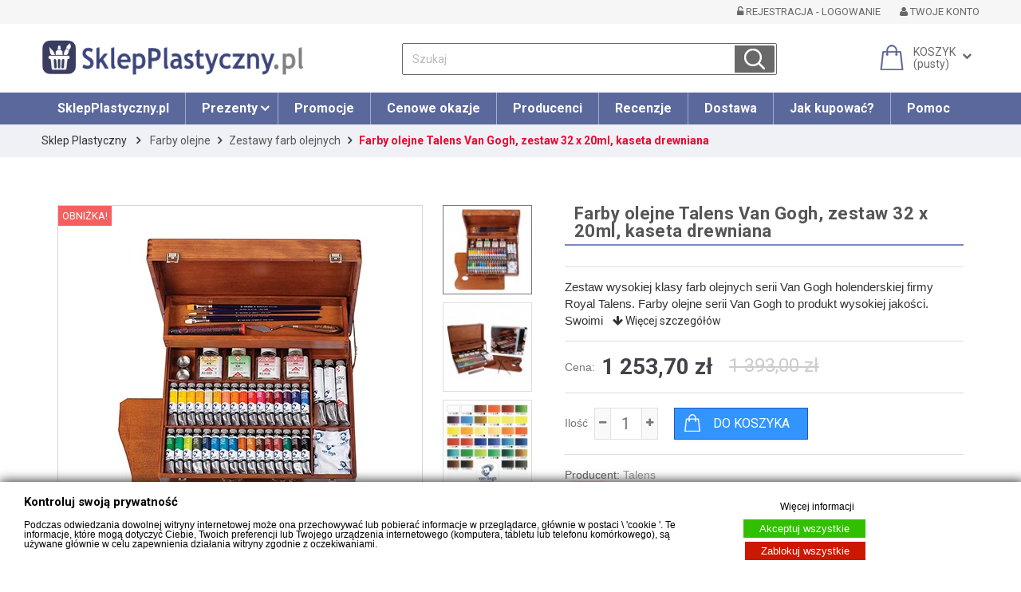

--- FILE ---
content_type: text/html; charset=utf-8
request_url: https://www.sklepplastyczny.pl/zestawy-farb-olejnych/33727-farby-olejne-talens-van-gogh-zestaw-32-x-20ml-kaseta-drewniana.html
body_size: 20649
content:
<!DOCTYPE HTML> <!--[if lt IE 7]><html class="no-js lt-ie9 lt-ie8 lt-ie7" lang="pl-PL"><![endif]--> <!--[if IE 7]><html class="no-js lt-ie9 lt-ie8 ie7" lang="pl-PL"><![endif]--> <!--[if IE 8]><html class="no-js lt-ie9 ie8" lang="pl-PL"><![endif]--> <!--[if gt IE 8]><html class="no-js ie9" lang="pl-PL"><![endif]--><html lang="pl-PL"><head><meta charset="utf-8" /><title>Farby olejne Talens Van Gogh, zestaw 32 x 20ml, kaseta drewniana - SklepPlastyczny.pl</title> <script data-keepinline="true">var ajaxGetProductUrl = '//www.sklepplastyczny.pl/module/cdc_googletagmanager/async';
    var ajaxShippingEvent = 0;
    var ajaxPaymentEvent = 0;

/* datalayer */
dataLayer = window.dataLayer || [];
    let cdcDatalayer = {"pageCategory":"product","event":"view_item","ecommerce":{"currency":"PLN","items":[{"item_name":"Farby olejne Talens Van Gogh, zestaw 32 x 20ml, kaseta drewniana","item_id":"33727","price":"1253.7","price_tax_exc":"1019.27","price_tax_inc":"1253.7","item_brand":"Talens","item_category":"Farby olejne","item_category2":"Zestawy farb olejnych","quantity":1,"google_business_vertical":"retail"}],"value":"1253.7"},"google_tag_params":{"ecomm_pagetype":"product","ecomm_prodid":"8712079317973","ecomm_totalvalue":1253.7,"ecomm_totalvalue_tax_exc":1019.27,"ecomm_category":"Farby olejne/Zestawy farb olejnych"},"userLogged":0,"userId":"guest_6588060"};
    dataLayer.push(cdcDatalayer);

/* call to GTM Tag */
(function(w,d,s,l,i){w[l]=w[l]||[];w[l].push({'gtm.start':
new Date().getTime(),event:'gtm.js'});var f=d.getElementsByTagName(s)[0],
j=d.createElement(s),dl=l!='dataLayer'?'&l='+l:'';j.async=true;j.src=
'https://www.googletagmanager.com/gtm.js?id=GTM-N6PGB24?id='+i+dl;f.parentNode.insertBefore(j,f);
})(window,document,'script','dataLayer','GTM-N6PGB24');

/* async call to avoid cache system for dynamic data */
dataLayer.push({
  'event': 'datalayer_ready'
});</script> <meta name="description" content="Zestaw wysokiej klasy farb olejnych serii Van Gogh holenderskiej firmy Royal Talens. Farby olejne serii Van Gogh to produkt wysokiej jakości. Swoimi" /><meta name="classification" content="Sklep plastyczny, artykuły dla plastyków" /><meta name="robots" content="index,follow" /><meta name="viewport" content="width=device-width, minimum-scale=0.25, maximum-scale=1.6, initial-scale=1.0" /><meta name="apple-mobile-web-app-capable" content="yes" /><link rel="icon" type="image/vnd.microsoft.icon" href="/img/favicon.ico?1744581073" /><link rel="shortcut icon" type="image/x-icon" href="/img/favicon.ico?1744581073" /><link rel="stylesheet" href="https://www.sklepplastyczny.pl/themes/ps494/cache/v_1181_bd096787b31cf1466d86a7ec7c6d9637_all.css" type="text/css" media="all" /><link rel="stylesheet" href="https://www.sklepplastyczny.pl/themes/ps494/cache/v_1181_1e6f15c6adc42bee48894e2bda263fbb_print.css" type="text/css" media="print" /> <script type="text/javascript">/* <![CDATA[ */;var CUSTOMIZE_TEXTFIELD=1;var FancyboxI18nClose='Zamknij';var FancyboxI18nNext='Następny';var FancyboxI18nPrev='Poprzedni';var PS_CATALOG_MODE=false;var ajax_allowed=true;var ajaxsearch=true;var allowBuyWhenOutOfStock=false;var attribute_anchor_separator='-';var attributesCombinations=[];var availableLaterValue='';var availableNowValue='';var baseDir='https://www.sklepplastyczny.pl/';var baseUri='https://www.sklepplastyczny.pl/';var blocksearch_type='top';var confirm_report_message='Czy jesteś pewien, że chcesz zgłosić ten komentarz?';var contentOnly=false;var currency={"id":3,"name":"Polski Z\u0142oty","iso_code":"PLN","iso_code_num":"0","sign":"z\u0142","blank":"1","conversion_rate":"1.000000","deleted":"0","format":"2","decimals":"1","active":"1","prefix":"","suffix":" z\u0142","id_shop_list":null,"force_id":false};var currencyBlank=1;var currencyFormat=2;var currencyRate=1;var currencySign='zł';var currentDate='2026-01-30 10:36:05';var customerGroupWithoutTax=false;var customizationFields=false;var customizationId=null;var customizationIdMessage='Dostosowywanie #';var default_eco_tax=0;var delete_txt='Usuń';var displayList=false;var displayPrice=0;var doesntExist='Produkt nie jest dostępny w wybranym modelu. Proszę wybrać inny.';var doesntExistNoMore='Ten produkt został wyprzedany, oczekujemy dostawy towaru';var doesntExistNoMoreBut='w tej opcji ale jest dostępny jako';var ecotaxTax_rate=0;var fieldRequired='Wypełnij proszę wszystkie wymagane pola, potem zapisz zmiany.';var freeProductTranslation='Za darmo!';var freeShippingTranslation='Darmowa wysyłka!';var gdprSettings={"consent_active":true,"Consent":{"ad_storage":"denied","ad_user_data":"denied","ad_personalization":"denied","analytics_storage":"denied"},"gdprEnabledModules":{"blockcart":"true","ganalytics":"true","cdc_googletagmanager":"true","1_google-tag-v1":"true","2_google-tag-v2":"true","3_google-tag":"true","ad_storage":false,"ad_user_data":false,"ad_personalization":false,"analytics_storage":false},"gdprCookieStoreUrl":"https:\/\/www.sklepplastyczny.pl\/module\/gdprpro\/storecookie","newsletterConsentText":"&lt;p&gt;Chc\u0119 otrzymywa\u0107 newsletter&lt;\/p&gt;","checkAllByDefault":false,"under18AlertText":"Aby odwiedzi\u0107 t\u0119 stron\u0119, musisz mie\u0107 uko\u0144czone 18 lat","closeModalOnlyWithButtons":false,"showWindow":true,"isBot":true,"doNotTrackCompliance":false,"reloadAfterSave":true,"reloadAfterAcceptAll":true,"scrollLock":false,"acceptByScroll":false};var gdprSettings_Consent_ad_personalization='denied';var gdprSettings_Consent_ad_storage='denied';var gdprSettings_Consent_ad_user_data='denied';var gdprSettings_Consent_analytics_storage='denied';var generated_date=1769765764;var groupReduction=0;var hasDeliveryAddress=false;var highDPI=false;var idDefaultImage=62230;var id_lang=1;var id_product=33727;var img_dir='https://www.sklepplastyczny.pl/themes/ps494/img/';var img_prod_dir='https://www.sklepplastyczny.pl/img/p/';var img_ps_dir='https://www.sklepplastyczny.pl/img/';var instantsearch=false;var isGuest=0;var isLogged=0;var isMobile=false;var jqZoomEnabled=false;var mailalerts_already='Masz już powiadomienie dla tego produktu';var mailalerts_invalid='Twój adres jest niepoprawny.';var mailalerts_placeholder='twój@email.com';var mailalerts_registered='Wniosek o powiadomienie zatwierdzony';var mailalerts_url_add='https://www.sklepplastyczny.pl/module/mailalerts/actions?process=add';var mailalerts_url_check='https://www.sklepplastyczny.pl/module/mailalerts/actions?process=check';var maxQuantityToAllowDisplayOfLastQuantityMessage=3;var minimalQuantity=1;var moderation_active=true;var noTaxForThisProduct=false;var oosHookJsCodeFunctions=[];var page_name='product';var placeholder_blocknewsletter='Wpisz swój e-mail';var priceDisplayMethod=0;var priceDisplayPrecision=2;var productAvailableForOrder=true;var productBasePriceTaxExcl=1132.520325;var productBasePriceTaxExcluded=1132.520325;var productBasePriceTaxIncl=1393;var productHasAttributes=false;var productPrice=1253.7;var productPriceTaxExcluded=1132.520325;var productPriceTaxIncluded=1393;var productPriceWithoutReduction=1393;var productReference='02843425';var productShowPrice=true;var productUnitPriceRatio=0;var product_fileButtonHtml='Wybierz plik';var product_fileDefaultHtml='Nie wybrano pliku';var product_specific_price={"id_specific_price":"13680","id_specific_price_rule":"0","id_cart":"0","id_product":"33727","id_shop":"0","id_shop_group":"0","id_currency":"0","id_country":"0","id_group":"0","id_customer":"0","id_product_attribute":"0","price":"-1.000000","from_quantity":"1","reduction":"0.100000","reduction_tax":"1","reduction_type":"percentage","from":"0000-00-00 00:00:00","to":"0000-00-00 00:00:00","score":"32"};var productcomment_added='Twój komentarz został dodany!';var productcomment_added_moderation='Twój komentarz został dodany i będzie widoczny jak tylko zatwierdzi go moderator.';var productcomment_ok='Tak';var productcomment_title='Nowy komentarz';var productcomments_controller_url='https://www.sklepplastyczny.pl/module/productcomments/default';var productcomments_url_rewrite=true;var quantitiesDisplayAllowed=true;var quantityAvailable=1;var quickView=true;var reduction_percent=10;var reduction_price=0;var removingLinkText='usuń ten produkt z koszyka';var roundMode=2;var search_url='https://www.sklepplastyczny.pl/szukaj';var secure_key='59ab5ce32267a73ff1e363c6232f68a7';var sharing_img='https://www.sklepplastyczny.pl/62230/farby-olejne-talens-van-gogh-zestaw-32-x-20ml-kaseta-drewniana.jpg';var sharing_name='Farby olejne Talens Van Gogh, zestaw 32 x 20ml, kaseta drewniana';var sharing_url='https://www.sklepplastyczny.pl/zestawy-farb-olejnych/33727-farby-olejne-talens-van-gogh-zestaw-32-x-20ml-kaseta-drewniana.html';var specific_currency=false;var specific_price=-1;var static_token='15cceb005aeffcbe4cb4f0bd66169c1b';var stock_management=1;var taxRate=23;var toBeDetermined='Do ustalenia';var token='15cceb005aeffcbe4cb4f0bd66169c1b';var uploading_in_progress='Przesyłanie w toku, proszę czekać ...';var usingSecureMode=true;/* ]]> */</script> <script type="text/javascript" src="https://www.sklepplastyczny.pl/themes/ps494/cache/v_769_610bcd9b318ed80d7a73c56433e81a80.js"></script> <script type="text/javascript" src="https://www.googletagmanager.com/gtag/js?id=UA-131344371-1"></script> <script type="text/javascript" src="https://www.googletagmanager.com/gtm.js?id=GTM-N6PGB24"></script> <script type="text/javascript" src="https://www.googletagmanager.com/gtag/js?id=G-ZV9LJYJ6K0"></script> <script type="text/javascript">(window.gaDevIds=window.gaDevIds||[]).push('d6YPbH');
				(function(i,s,o,g,r,a,m){i['GoogleAnalyticsObject']=r;i[r]=i[r]||function(){
				(i[r].q=i[r].q||[]).push(arguments)},i[r].l=1*new Date();a=s.createElement(o),
				m=s.getElementsByTagName(o)[0];a.async=1;a.src=g;m.parentNode.insertBefore(a,m)
				})(window,document,'script','//www.google-analytics.com/analytics.js','ga');
				ga('create', 'G-ZV9LJYJ6K0', 'auto');
				ga('require', 'ec');</script><script>window.dataLayer = window.dataLayer || [];
  function gtag(){dataLayer.push(arguments);}
  gtag('js', new Date());

  gtag('config', 'UA-131344371-1');</script><script>(function(w,d,s,l,i){w[l]=w[l]||[];w[l].push({'gtm.start':
new Date().getTime(),event:'gtm.js'});var f=d.getElementsByTagName(s)[0],
j=d.createElement(s),dl=l!='dataLayer'?'&l='+l:'';j.async=true;j.src=
'https://www.googletagmanager.com/gtm.js?id='+i+dl;f.parentNode.insertBefore(j,f);
})(window,document,'script','dataLayer','GTM-N6PGB24');</script><script>window.dataLayer = window.dataLayer || [];
		function gtag(){dataLayer.push(arguments);}
		gtag('js', new Date());

		gtag('config', 'G-ZV9LJYJ6K0');</script><meta property="og:type" content="product" /><meta property="og:url" content="https://www.sklepplastyczny.pl/zestawy-farb-olejnych/33727-farby-olejne-talens-van-gogh-zestaw-32-x-20ml-kaseta-drewniana.html" /><meta property="og:title" content="Farby olejne Talens Van Gogh, zestaw 32 x 20ml, kaseta drewniana - SklepPlastyczny.pl" /><meta property="og:site_name" content="SklepPlastyczny.pl" /><meta property="og:description" content="Zestaw wysokiej klasy farb olejnych serii Van Gogh holenderskiej firmy Royal Talens. Farby olejne serii Van Gogh to produkt wysokiej jakości. Swoimi" /><meta property="og:image" content="https://www.sklepplastyczny.pl/62230-large_pp/farby-olejne-talens-van-gogh-zestaw-32-x-20ml-kaseta-drewniana.jpg" /><meta property="product:pretax_price:amount" content="1019.27" /><meta property="product:pretax_price:currency" content="PLN" /><meta property="product:price:amount" content="1253.7" /><meta property="product:price:currency" content="PLN" /><meta property="product:weight:value" content="6.000000" /><meta property="product:weight:units" content="kg" /><link rel="canonical" href="https://www.sklepplastyczny.pl/zestawy-farb-olejnych/33727-farby-olejne-talens-van-gogh-zestaw-32-x-20ml-kaseta-drewniana.html"><link rel="alternate" href="https://www.sklepplastyczny.pl/zestawy-farb-olejnych/33727-farby-olejne-talens-van-gogh-zestaw-32-x-20ml-kaseta-drewniana.html" hreflang="pl-PL"><link rel="alternate" href="https://www.sklepplastyczny.pl/zestawy-farb-olejnych/33727-farby-olejne-talens-van-gogh-zestaw-32-x-20ml-kaseta-drewniana.html" hreflang="x-default"> <script type="text/javascript">var checkCaptchaUrl ="/modules/eicaptcha/eicaptcha-ajax.php";
						var RecaptachKey = "6LfURrEZAAAAAJ9nJczNxrenfXdACd24cTiakDAR";
						var RecaptchaTheme = "light";</script> <script src="https://www.google.com/recaptcha/api.js?onload=onloadCallback&render=explicit&hl=pl" async defer></script> <script type="text/javascript" src="/modules/eicaptcha//views/js/eicaptcha-modules.js"></script><?php /** * NOTICE OF LICENSE * * Smartsupp live chat - official plugin. Smartsupp is free live chat with visitor recording. * The plugin enables you to create a free account or sign in with existing one. Pre-integrated * customer info with WooCommerce (you will see names and emails of signed in webshop visitors). * Optional API for advanced chat box modifications. * * You must not modify, adapt or create derivative works of this source code * * @author Smartsupp * @copyright 2021 Smartsupp.com * @license GPL-2.0+ **/ ?> <script type="text/javascript">/*  */;var _smartsupp=_smartsupp||{};_smartsupp.key='f6a8ecb2271db6e7000d54b2ad64acaf30c88276';_smartsupp.cookieDomain='.www.sklepplastyczny.pl';_smartsupp.sitePlatform='Prestashop 1.6.1.24';window.smartsupp||(function(d){var s,c,o=smartsupp=function(){o._.push(arguments)};o._=[];s=d.getElementsByTagName('script')[0];c=d.createElement('script');c.type='text/javascript';c.charset='utf-8';c.async=true;c.src='//www.smartsuppchat.com/loader.js';s.parentNode.insertBefore(c,s);})(document);/*  */</script><script type="text/javascript"></script> <!--[if IE 8]><link href="https://www.sklepplastyczny.pl/themes/ps494/css/ie.css" rel="stylesheet" type="text/css" media="all" /> <script type="text/javascript" src="https://www.sklepplastyczny.pl/themes/ps494/js/html5shiv.js"></script> <script type="text/javascript" src="https://www.sklepplastyczny.pl/themes/ps494/js/respond.min.js"></script> <script type="text/javascript" src="https://www.sklepplastyczny.pl/themes/ps494/js/ie.js"></script> <![endif]--><meta http-equiv="Cache-Control" content="no-cache, no-store, must-revalidate"><meta http-equiv="Pragma" content="no-cache"><meta http-equiv="Expires" content="0"><meta name="google-site-verification" content="Sd8KgbXRE3VbsPlXziZLOiIavS7K38pp0N95TEo_CkU" /></head><body id="product" class="product product-33727 product-farby-olejne-talens-van-gogh-zestaw-32-x-20ml-kaseta-drewniana category-81 category-zestawy-farb-olejnych hide-left-column hide-right-column lang_pl"> <noscript><iframe src="https://www.googletagmanager.com/ns.html?id=GTM-N6PGB24" height="0" width="0" style="display:none;visibility:hidden"></iframe></noscript> <noscript><iframe src="https://www.googletagmanager.com/ns.html?id=GTM-N6PGB24" height="0" width="0" style="display:none;visibility:hidden"></iframe></noscript><div id="page"> <header id="header" class="clearfix"> <section class="header-top-mobile container" style="display:none;"><div class="full"> <a class="" title="Twoje Menu" href="#ppMobile"><i class="fa fa-bars"></i> <span>Twoje Menu</span></a></div> </section> <section id="header-bar" class="header-bar"><div class="container"><div class="full"><ul class="header_info bar-block clearfix"></ul><ul class="header_info_2 bar-block clearfix"><li class="header_user_info"><div class="header_user_info bar-link"> <a class="login" href="https://www.sklepplastyczny.pl/moje-konto" rel="nofollow" title="Zarejestruj lub zaloguj się"><i class="fa fa-unlock-alt"></i> <span class="v-D">Rejestracja - Logowanie</span></a></div></li><li class="header_user_info bar-link"> <a class="login" href="https://www.sklepplastyczny.pl/moje-konto" rel="nofollow" title="Twoje konto"><i class="fa fa-user"></i> <span class="v-D">Twoje konto</span></a></li></ul></div></div> </section> <section id="header-content" class="header-content"><div class="container"><div class="full"><div class="header-logo"> <a href="https://www.sklepplastyczny.pl/" > <img class="logo" src="https://www.sklepplastyczny.pl/themes/ps494/img/logo.png" alt="SklepPlastyczny.pl" width="" height="" /> </a></div> <nav id="ppTopMobile" class="ppTopMobile"><ul class="clearfix dibvat"><li><a title="Home" href="https://www.sklepplastyczny.pl/"><i class="fa fa-home"></i></a></li><li> <a href="tel:(12)-651-51-55 " title="Telefon"> <i class="fa fa-phone"></i> </a></li><li> <a href="mailto:info@sklepplastyczny.pl" title="E-mail"> <i class="fa fa-envelope"></i> </a></li><li class="mm_header_user_info"> <a class="login" href="https://www.sklepplastyczny.pl/moje-konto" rel="nofollow" title="Logowanie - rejestracja"><i class="fa fa-user"></i></a></li><li class="mm_shopping_cart"> <a href="https://www.sklepplastyczny.pl/szybkie-zakupy" title="Twój koszyk" rel="nofollow"> <i class="fa fa-shopping-cart"></i><span class="ajax_cart_no_product">0</span><span class="ajax_cart_quantity unvisible">0</span>&nbsp; </a></li></ul> </nav><div id="search_block_top" class="search_block_top dibvat"><div class=""><div><form class="clearfix" id="searchbox" method="get" action="//www.sklepplastyczny.pl/szukaj" > <input type="hidden" name="controller" value="search" /> <input type="hidden" name="orderby" value="position" /> <input type="hidden" name="orderway" value="desc" /> <input class="search_query form-control" type="text" id="search_query_top" name="search_query" placeholder="Szukaj" value="" /> <button type="submit" name="submit_search" class="button-search"> </button></form></div></div></div><div class="shopping_cart block dropdown ajax_cart_product_add no"> <a class="shopping_cart_a" href="https://www.sklepplastyczny.pl/szybkie-zakupy" title="Pokaż mój koszyk" rel="nofollow"> <span class="ajax_cart_quantity unvisible">0</span> </a><div class="dropdownLink"><div class="shopping_cart_sum"> <span class="cart_title">Koszyk</span> <span class="ajax_cart_total unvisible"> </span> <span class="ajax_cart_no_product">(pusty)</span></div></div><div class="cart_block dropdownContent"><div class="block_content"><div class="cart_block_list"><p class="cart_block_no_products"> Brak produktów</p><div class="cart-prices"><div class="cart-prices-line first-line"> <span class="price cart_block_shipping_cost ajax_cart_shipping_cost "> Do ustalenia </span> <span class=""> Wysyłka </span></div><div class="cart-prices-line last-line"> <span class="price cart_block_total ajax_block_cart_total">0,00 zł</span> <span>Razem</span></div></div></div><div class="cart-buttons"> <a id="button_order_cart" class="btn btn-exc" href="https://www.sklepplastyczny.pl/szybkie-zakupy" title="Realizuj zamówienie" rel="nofollow"> <span> Realizuj zamówienie<i class="fa fa-chevron-right right"></i> </span> </a></div></div></div></div><div id="layer_cart"><div><div class="layer_cart_content"><div class="full"><div class="layer_cart_heading pp2"> <span class="cross f-r" title="Zamknij okno"><span class="v-D">Zamknij</span> <i class="fa fa-times-circle"></i></span></span><div class="h2"> <i class="fa fa-check"></i>Produkt dodany poprawnie do Twojego koszyka</div></div><div class="layer_cart_product pp"><div class="product-image-container layer_cart_img pp"></div><div class="layer_cart_product_info pp"> <span id="layer_cart_product_title" class="product-name"></span> <span id="layer_cart_product_attributes"></span><div> <strong class="dark">Ilość</strong> <span id="layer_cart_product_quantity"></span></div><div> <strong class="dark">Razem</strong> <span id="layer_cart_product_price"></span></div></div></div><div class="layer_cart_cart pp"><div class="h2"> <span class="ajax_cart_product_txt_s unvisible"> Ilość produktów w Twoim koszyku: <span class="ajax_cart_quantity">0</span>. </span> <span class="ajax_cart_product_txt "> Jest 1 produkt w Twoim koszyku. </span></div><div class="layer_cart_row"> <strong class="dark"> Razem produkty: (brutto) </strong> <span class="ajax_block_products_total"> </span></div><div class="layer_cart_row"> <strong class="dark unvisible"> Dostawa:&nbsp;(brutto) </strong> <span class="ajax_cart_shipping_cost unvisible"> Do ustalenia </span></div><div class="layer_cart_row"> <strong class="dark"> Razem (brutto) </strong> <span class="ajax_block_cart_total"> </span></div></div><div class="button-container pp2"> <span class="continue btn f-l" title="Kontynuuj zakupy"> <span> <i class="fa fa-chevron-left left"></i>Kontynuuj zakupy </span> </span> <a class="btn btn-dexc f-r" href="https://www.sklepplastyczny.pl/szybkie-zakupy" title="Przejdź do realizacji zamówienia" rel="nofollow"> <span> Przejdź do realizacji zamówienia<i class="fa fa-chevron-right right"></i> </span> </a></div></div></div></div></div></div></div> </section> <section id="header-bottom" class="header-bottom"><div id="pptopmenu" class="sf-contener clearfix"><div class="container"><div class="pptopmenu full"><div class="cat-title"><i class="fa fa-navicon"></i></div><div id="ppSearch" class="ppSearch"><a name="ppSearch" title="search"><i class="fa fa-search"></i></a></div><div class="sf-search"><form id="searchbox" action="https://www.sklepplastyczny.pl/szukaj" method="get"> <input type="hidden" name="controller" value="search" /> <input type="hidden" value="position" name="orderby"/> <input type="hidden" value="desc" name="orderway"/> <input class="search_query" placeholder="Search" type="text" name="search_query" value="" /> <button type="submit" name="submit_search" class="button-search"> <i class="fa fa-search"></i></span> </button> <a id="searchFormClose" class="searchFormClose" title="Close Search Box" href="#"><i class="fa fa-times-circle"></i></a></form></div><ul class="sf-menu clearfix menu-content"><li><a href="/" title="SklepPlastyczny.pl">SklepPlastyczny.pl</a></li><li><a class="ppImgCat" data-ppimgcat="https://www.sklepplastyczny.pl/img/c/590-category_pp.jpg" href="https://www.sklepplastyczny.pl/prezenty-590/" title="Prezenty">Prezenty</a><ul><li class="img_li"><img id="ppImgCat" src="https://www.sklepplastyczny.pl/img/c/590-category_pp.jpg" alt="Image" /></li><li><a class="ppImgCat" data-ppimgcat="https://www.sklepplastyczny.pl/img/c/644-category_pp.jpg" href="https://www.sklepplastyczny.pl/malarstwo-olejne-akrylowe-akwarelowe-644/" title="Malarstwo olejne, akrylowe, akwarelowe">Malarstwo olejne, akrylowe, akwarelowe</a></li><li><a class="ppImgCat" data-ppimgcat="https://www.sklepplastyczny.pl/img/c/645-category_pp.jpg" href="https://www.sklepplastyczny.pl/rysunek-kredki-olowki-pastele-645/" title="Rysunek – kredki, ołówki, pastele">Rysunek – kredki, ołówki, pastele</a><ul></ul></li><li><a class="ppImgCat" data-ppimgcat="https://www.sklepplastyczny.pl/img/c/646-category_pp.jpg" href="https://www.sklepplastyczny.pl/rysunek-pisaki-i-markery-646/" title="Rysunek – pisaki i markery">Rysunek – pisaki i markery</a></li><li><a class="ppImgCat" data-ppimgcat="https://www.sklepplastyczny.pl/img/c/874-category_pp.jpg" href="https://www.sklepplastyczny.pl/narzedzia-pedzle-papiery-sztalugi-874/" title="Narzędzia – pędzle, papiery, sztalugi">Narzędzia – pędzle, papiery, sztalugi</a></li></ul></li><li><a href="/index.php?id_cms=8&amp;controller=cms" title="Promocje">Promocje</a></li><li><a href="https://www.sklepplastyczny.pl/cenowe-okazje?orderby=price&amp;orderway=desc&amp;orderway=desc" title="Cenowe okazje">Cenowe okazje</a></li><li><a href="/producenci" title="Producenci">Producenci</a></li><li><a href="https://www.sklepplastyczny.pl/artykuly/kategoria/recenzje/" title="Recenzje">Recenzje</a></li><li><a href="/index.php?id_cms=1&amp;controller=cms" title="Dostawa">Dostawa</a></li><li><a href="/index.php?id_cms=7&amp;controller=cms" title="Jak kupować?">Jak kupować?</a></li><li><a href="/informacje/pomoc-3" title="Pomoc">Pomoc</a></li></ul></div></div></div> </section> </header> <section id="breadcrumb" class="clearfix"><div><div class="container"><div class="full"><div class="breadcrumb clearfix"> <a class="home" href="https://www.sklepplastyczny.pl/" title="Sklep Plastyczny strona gł&oacute;wna">Sklep Plastyczny</a> <span class="navigation-pipe">&gt;</span> <span class="navigation_page"><span itemscope itemtype="http://data-vocabulary.org/Breadcrumb"><a itemprop="url" href="https://www.sklepplastyczny.pl/farby-olejne-34/" title="Farby olejne" ><span itemprop="title">Farby olejne</span></a></span><span class="navigation-pipe">></span><span itemscope itemtype="http://data-vocabulary.org/Breadcrumb"><a itemprop="url" href="https://www.sklepplastyczny.pl/zestawy-farb-olejnych-81/" title="Zestawy farb olejnych" ><span itemprop="title">Zestawy farb olejnych</span></a></span><span class="navigation-pipe">></span>Farby olejne Talens Van Gogh, zestaw 32 x 20ml, kaseta drewniana</span></div></div></div></div> </section> <section id="columns" class="columns"><div class="container"><div><div class="row-2"> <section id="pp_center_column" class="pp_center_column _C_ col-12"><div id="center_column" class="center_column"><div itemscope itemtype="https://schema.org/Product"><meta itemprop="url" content="https://www.sklepplastyczny.pl/zestawy-farb-olejnych/33727-farby-olejne-talens-van-gogh-zestaw-32-x-20ml-kaseta-drewniana.html"><div class="primary_block_before thumbnails"><div class="row primary_block"><div class="pb-left-column"><div class="clearfix"><div id="image-block" class="clearfix"><div> <span class="box-info"> <span class="discount"><span>Obniżka!</span></span> </span> <span id="view_full_size" class="mjcent"> <img id="bigpic" itemprop="image" src="https://www.sklepplastyczny.pl/62230-large_pp/farby-olejne-talens-van-gogh-zestaw-32-x-20ml-kaseta-drewniana.jpg" title="Farby olejne Talens Van Gogh" alt="Farby olejne Talens Van Gogh" width="458" height="458"/> <span class="span_link no-print"></span> </span></div></div><div id="views_block" class="clearfix "><div><div id="thumbs_list"><ul id="thumbs_list_frame"><li id="thumbnail_62230"> <a href="https://www.sklepplastyczny.pl/62230-thickbox_pp/farby-olejne-talens-van-gogh-zestaw-32-x-20ml-kaseta-drewniana.jpg" data-fancybox-group="other-views" class="fancybox shown mjcent" title="Farby olejne Talens Van Gogh"> <img class="img-responsive" id="thumb_62230" src="https://www.sklepplastyczny.pl/62230-medium_pp/farby-olejne-talens-van-gogh-zestaw-32-x-20ml-kaseta-drewniana.jpg" alt="Farby olejne Talens Van Gogh" title="Farby olejne Talens Van Gogh" height="80" width="80" itemprop="image" /> </a></li><li id="thumbnail_62233"> <a href="https://www.sklepplastyczny.pl/62233-thickbox_pp/farby-olejne-talens-van-gogh-zestaw-32-x-20ml-kaseta-drewniana.jpg" data-fancybox-group="other-views" class="fancybox mjcent" title="Farby olejne Talens Van Gogh"> <img class="img-responsive" id="thumb_62233" src="https://www.sklepplastyczny.pl/62233-medium_pp/farby-olejne-talens-van-gogh-zestaw-32-x-20ml-kaseta-drewniana.jpg" alt="Farby olejne Talens Van Gogh" title="Farby olejne Talens Van Gogh" height="80" width="80" itemprop="image" /> </a></li><li id="thumbnail_62232" class="last"> <a href="https://www.sklepplastyczny.pl/62232-thickbox_pp/farby-olejne-talens-van-gogh-zestaw-32-x-20ml-kaseta-drewniana.jpg" data-fancybox-group="other-views" class="fancybox mjcent" title="Farby olejne Talens Van Gogh"> <img class="img-responsive" id="thumb_62232" src="https://www.sklepplastyczny.pl/62232-medium_pp/farby-olejne-talens-van-gogh-zestaw-32-x-20ml-kaseta-drewniana.jpg" alt="Farby olejne Talens Van Gogh" title="Farby olejne Talens Van Gogh" height="80" width="80" itemprop="image" /> </a></li></ul></div> <a id="view_scroll_left" class="" title="Inne widoki" href="javascript:{}"> <i class="fa fa-arrow-up"></i> </a> <a id="view_scroll_right" title="Inne widoki" href="javascript:{}"> <i class="fa fa-arrow-down"></i> </a></div></div></div><div class="resetimg clear no-print"> <span id="wrapResetImages" style="display: none;"> <a href="https://www.sklepplastyczny.pl/zestawy-farb-olejnych/33727-farby-olejne-talens-van-gogh-zestaw-32-x-20ml-kaseta-drewniana.html" data-id="resetImages"> <i class="fa fa-repeat"></i> Wszystkie zdjęcia </a> </span></div><div><ul id="usefull_link_block" class="clearfix no-print"><li class="print"> <a href="javascript:print();"> <i class="fa fa-print"></i> Drukuj </a></li></ul></div><div class="clearfix row-ppPrColumnLeft"></div></div><div class="pb-center-column"><div><h1 itemprop="name">Farby olejne Talens Van Gogh, zestaw 32 x 20ml, kaseta drewniana</h1><div class="pr-row row-HOOK_EXTRA_RIGHT"></div><div id="short_description_block" class="row-description pr-row"><div id="short_description_content" class="rte" itemprop="description"><p> Zestaw wysokiej klasy farb olejnych serii Van Gogh holenderskiej firmy Royal Talens. Farby olejne serii Van Gogh to produkt wysokiej jakości. Swoimi &nbsp; <a href="#ppTabs" class="btn-link anchor"> <i class="fa fa-arrow-down"></i> Więcej szczeg&oacute;ł&oacute;w </a></p></div></div><form id="buy_block" class="clearfix" action="https://www.sklepplastyczny.pl/koszyk" method="post"><p class="hidden"> <input type="hidden" name="token" value="15cceb005aeffcbe4cb4f0bd66169c1b" /> <input type="hidden" name="id_product" value="33727" id="product_page_product_id" /> <input type="hidden" name="add" value="1" /> <input type="hidden" name="id_product_attribute" id="idCombination" value="" /></p><div class="box-info-product specificPrice"><div class="content_prices clearfix pr-row"> <label>Cena:</label><p class="our_price_display" itemprop="offers" itemscope itemtype="https://schema.org/Offer"><link itemprop="availability" href="https://schema.org/InStock"/><span id="our_price_display" class="price" itemprop="price" content="1253.7">1 253,70 zł</span><meta itemprop="priceCurrency" content="PLN" /></p><p id="old_price"><span id="old_price_display"><span class="price old-price">1 393,00 zł</span></span></p><div class="clear"></div></div><div class="box-cart-bottom pr-row row-box-cart-bottom"><p id="minimal_quantity_wanted_p" style="display: none;"> Minimalną ilością w zam&oacute;wieniu dla tego produktu jest <b id="minimal_quantity_label">1</b></p><p id="quantity_wanted_p"> <label for="quantity_wanted">Ilość</label> <a href="#" data-field-qty="qty" class="btn btn-default button-minus product_quantity_down"> <span><i class="fa fa-minus"></i></span> </a> <input type="text" min="1" name="qty" id="quantity_wanted" class="text" value="1" /> <a href="#" data-field-qty="qty" class="btn btn-default button-plus product_quantity_up"> <span><i class="fa fa-plus"></i></span> </a> <span class="clearfix"></span></p><div class="add_to_cart"><p id="add_to_cart" class="buttons_bottom_block no-print"> <button type="submit" name="Submit" class="exclusive btn btn-exc"> <span>Do koszyka</span> </button></p></div></div></div></form><div id="oosHook" style="display: none;"><div class="form-group"> <input placeholder="twój@email.com" type="text" id="oos_customer_email" name="customer_email" size="20" value="twój@email.com" class="mailalerts_oos_email form-control" /></div><p><a class="btn" href="#" title="Powiadom mnie kiedy będzie dostępny" id="mailalert_link" rel="nofollow">Powiadom mnie kiedy będzie dostępny</a> <span id="oos_customer_email_result" style="display:none; display: block;"></span></p></div><div class="row-info pr-row"><p>Producent: <a href="https://www.sklepplastyczny.pl/talens_10/" title="Talens artykuły dla plastyk&oacute;w">Talens</a> <a href="https://www.sklepplastyczny.pl/talens_10/" title="Talens artykuły dla plastyk&oacute;w"><img src="https://www.sklepplastyczny.pl/img/m/10-mini_default.jpg" alt="Talens" title="Talens"/></a></p><p> <label>Darmowa dostawa od: </label> <span class="transp-gratis">299 zł</span></p><p id="product_reference"> <label>Indeks: </label> <span class="editable" itemprop="sku" content="02843425">02843425</span></p><p id="product_ean13"> <label>ean-13: </label> <span>8712079317973</span></p><p id="pQuantityAvailable"> <label>Ilość: </label> <span><span id="quantityAvailable">1</span> <span id="quantityAvailableTxt">sztuka</span> <span style="display: none;" id="quantityAvailableTxtMultiple">szt.</span></span></p><p id="availability_statut" style="display: none;"> <label id="availability_label">Dostępny:</label> <span id="availability_value" class=" label-success"></span></p><p class="warning_inline" id="last_quantities" ><span>Ostatnie egzemplarze!</span></p><p id="availability_date" style="display: none;"> <span id="availability_date_label">Data dostępności:</span> <span id="availability_date_value"></span></p></div><div class="pr-row clearfix row-ppPrColumnRight ppprListColumn"><p class="ppprsocialsharing_product list-inline no-print social social-white"> <button data-type="twitter" type="button" class="btn-twitter social-sharing" rel="nofollow"> <i class="fa fa-twitter"></i> Tweetuj </button> <button data-type="facebook" type="button" class="btn-facebook social-sharing" rel="nofollow"> <i class="fa fa-facebook"></i> Udostępnij </button> <button data-type="pinterest" type="button" class="btn-pinterest social-sharing" rel="nofollow"> <i class="fa fa-pinterest"></i> Pinterest </button></p></div><div class="product-navigation pr-row"><p><a class="btn" title="Lista kategorii Zestawy farb olejnych" href="https://www.sklepplastyczny.pl/zestawy-farb-olejnych-81/"><i class="fa fa-chevron-left"></i> Zobacz wszystkie Zestawy farb olejnych</a></p></div></div></div></div></div><div id="ppTabs" class="clearfix ppTabs"><ul class="tab clearfix"><li class="selected"><a id="ppDescriptionTab" href="#ppDescription">Więcej informacji</a></li><li><a href="#idTab5" id="ppReviews">Opinie</a></li></ul><div class="tabContent"> <section id="ppDescription" class=""><div class="rte"><p><strong>Zestaw wysokiej klasy farb olejnych serii Van Gogh holenderskiej firmy Royal Talens.</strong> Farby olejne serii Van Gogh to produkt wysokiej jakości. Swoimi właściwościami ustępuje propozycjom, takim jak Rembrandt Oil Colour, jednak pomimo dwukrotnie niższej ceny oferują bogatą, intensywną kolorystykę i znaczną odporność na działanie światła. Wysoka zawartość pigmentów znacznie opóźnia proces blaknięcia kolorów, które po wyschnięciu prezentują piękny połysk i wdzięk. Konsystencja wszystkich pozycji w palecie jest identyczna, co upraszcza kwestię łączenia poszczególnych barw. Otrzymana mieszanina nie traci swoich właściwości, a artysta posiada szeroki zakres możliwości w kreowaniu niedostępnych odcieni. Wysoką jakość produktu gwarantuje renoma holenderskiego producenta, firmy Royal-Talens. W geście hołdu dla znakomitego artysty, Vincenta van Gogh'a, prezentowana seria farb olejnych otrzymała nazwę od nazwiska holenderskiego malarza.</p><p>Na zestaw <strong>Superior Box</strong> składa się:</p><p></p><ul><li>32 farby w tubkach o pojemności 20ml</li></ul><p></p><p></p><ul><li>2 tubki farb o pojemności 60ml (biel cynkowa i tytanowa)</li></ul><p></p><p></p><ul><li>bezzapachowa benzyna lakowa o pojemności 75ml do rozcieńczania farb</li></ul><p></p><p></p><ul><li>medium malarskie o pojemności 75ml</li></ul><p></p><p></p><ul><li>werniks retuszerski o pojemności 75ml</li></ul><p></p><p></p><ul><li>werniks błyszczący o pojemności 75 ml</li></ul><p></p><p></p><ul><li>1 tuba 50 ml pasty modelarskiej</li></ul><p></p><p></p><ul><li>1 pędzel Van Gogh, seria 210 nr 10 (model Gussow, szczecina)</li></ul><p></p><p></p><ul><li>1 pędzel Van Gogh, seria 211 nr 6 (okrągły szczecina)</li></ul><p></p><p></p><ul><li>1 pędzel Van Gogh, seria 232 nr 8 (koci język, włosie bydlęce</li></ul><p></p><p></p><ul><li>1 pędzel Van Gogh, seria 235 nr 4 (okrągły, włosie bydlęce)</li></ul><p></p><p></p><ul><li>1 pędzel Van Gogh, seria 294 nr 12 (model Gussow, włókna poliestrowe)/li&gt;<p></p></li><li>szpachelka malarska nr 3014 do mieszania i nakładania farb</li><li>podwójna olejarka na paletę</li><li>drewniana paleta malarska do mieszania farb</li><li>tubka z 3 węglami do wykonywania szkiców</li><li>ręczniczek do czyszczenia narzędzi</li><li>ulotka informacyjna z instrukcją jak łączyć kolory</li><li><p></p><p>Całość zamknięta w ekskluzywnej kasecie drewnianej. Zestaw znakomicie nadaje się na praktyczny i wyszukany prezent.</p></li></ul><p></p></div> </section><div id="idTab5"><div id="product_comments_block_tab"><p class="align_center">Na razie nie dodano żadnej recenzji.</p></div><div style="display: none;"><div id="new_comment_form"><form id="id_new_comment_form" action="#"><h2 class="page-subheading"> Napisz opinię</h2><div class="row"><div class="product clearfix col-6"> <img src="https://www.sklepplastyczny.pl/62230-home_pp/farby-olejne-talens-van-gogh-zestaw-32-x-20ml-kaseta-drewniana.jpg" height="146" width="194" alt="Farby olejne Talens Van Gogh, zestaw 32 x 20ml, kaseta drewniana" /><div class="product_desc"><p class="product_name"> <strong>Farby olejne Talens Van Gogh, zestaw 32 x 20ml, kaseta drewniana</strong></p><p>Zestaw wysokiej klasy farb olejnych serii Van Gogh holenderskiej firmy Royal Talens. Farby olejne serii Van Gogh to produkt wysokiej jakości. Swoimi</p></div></div><div class="new_comment_form_content col-6"><div id="new_comment_form_error" class="error" style="display: none; padding: 15px 25px"><ul></ul></div><ul id="criterions_list"><li> <label>Quality:</label><div class="star_content"> <input class="star" type="radio" name="criterion[1]" value="1" /> <input class="star" type="radio" name="criterion[1]" value="2" /> <input class="star" type="radio" name="criterion[1]" value="3" /> <input class="star" type="radio" name="criterion[1]" value="4" /> <input class="star" type="radio" name="criterion[1]" value="5" checked="checked" /></div><div class="clearfix"></div></li></ul> <label for="comment_title"> Tytuł: <sup class="required">*</sup> </label> <input id="comment_title" name="title" type="text" value=""/> <label for="content"> Komentarz: <sup class="required">*</sup> </label><textarea id="content" name="content"></textarea><div id="new_comment_form_footer"> <input id="id_product_comment_send" name="id_product" type="hidden" value='33727' /><p class="fl required"><sup>*</sup> Pola wymagane</p><p class="fr"> <button id="submitNewMessage" name="submitMessage" type="submit" class="btn button button-small"> <span>Wyślij</span> </button>&nbsp; lub&nbsp; <a class="closefb" href="#"> Anuluj </a></p><div class="clearfix"></div></div></div></div></form></div></div></div></div></div><section class="productscategory carousel prCarousel"><div class="headCarousel clearfix block"> <nav class="clearfix"></nav><h4 class="title_block"> Kilka kolejnych artykułów z kategorii Zestawy farb olejnych:</h4></div><div class="block_content"><div class="product_list ppGrid clearfix"><div class="ajax_block_product item item-1"><div class="product-container clearfix" itemscope itemtype="https://schema.org/Product"><div class="block-1"><div class="product-image-container"> <a class="product_img_link" href="https://www.sklepplastyczny.pl/zestawy-farb-olejnych/39861-farby-olejne-for-art-zestaw-w-drewnianej-kasecie-10-x-20-ml.html" title="Farby olejne For Art, zestaw w drewnianej kasecie, 11 x 20 ml" itemprop="url"> <img class="img-responsive" src="https://www.sklepplastyczny.pl/86534-home_pp/farby-olejne-for-art-zestaw-w-drewnianej-kasecie-10-x-20-ml.jpg" alt="Farby olejne For Art, zestaw w drewnianej kasecie, 10 x 20 ml" itemprop="image" /> </a></div> <a class="box-info v-G" href="https://www.sklepplastyczny.pl/zestawy-farb-olejnych/39861-farby-olejne-for-art-zestaw-w-drewnianej-kasecie-10-x-20-ml.html"> </a></div><div class="block-2"><div class="flex-column pp"><h5 class="" itemprop="name"> <a class="product-name" href="https://www.sklepplastyczny.pl/zestawy-farb-olejnych/39861-farby-olejne-for-art-zestaw-w-drewnianej-kasecie-10-x-20-ml.html" title="Farby olejne For Art, zestaw w drewnianej kasecie, 11 x 20 ml" > Farby olejne For Art, zestaw w drewnianej kasecie, 11 x... </a></h5></div></div><div class="block-3"><div class="content_price pp" itemprop="offers" itemscope itemtype="https://schema.org/Offer"><meta content="387.5" itemprop="price"><meta content="PLN" itemprop="priceCurrency"> <span itemprop="price" class="price product-price"> 387,50 zł </span></div><div class="button-container"></div></div></div></div><div class="ajax_block_product item item-2"><div class="product-container clearfix" itemscope itemtype="https://schema.org/Product"><div class="block-1"><div class="product-image-container"> <a class="product_img_link" href="https://www.sklepplastyczny.pl/zestawy-farb-olejnych/39863-farby-olejne-for-art-zestaw-w-drewnianej-kasecie-9-x-60-ml.html" title="Farby olejne For Art, zestaw w drewnianej kasecie, 9 x 60 ml" itemprop="url"> <img class="img-responsive" src="https://www.sklepplastyczny.pl/86541-home_pp/farby-olejne-for-art-zestaw-w-drewnianej-kasecie-9-x-60-ml.jpg" alt="for art oil renesans" itemprop="image" /> </a></div> <a class="box-info v-G" href="https://www.sklepplastyczny.pl/zestawy-farb-olejnych/39863-farby-olejne-for-art-zestaw-w-drewnianej-kasecie-9-x-60-ml.html"> </a></div><div class="block-2"><div class="flex-column pp"><h5 class="" itemprop="name"> <a class="product-name" href="https://www.sklepplastyczny.pl/zestawy-farb-olejnych/39863-farby-olejne-for-art-zestaw-w-drewnianej-kasecie-9-x-60-ml.html" title="Farby olejne For Art, zestaw w drewnianej kasecie, 9 x 60 ml" > Farby olejne For Art, zestaw w drewnianej kasecie, 9 x 60 ml </a></h5></div></div><div class="block-3"><div class="content_price pp" itemprop="offers" itemscope itemtype="https://schema.org/Offer"><meta content="490" itemprop="price"><meta content="PLN" itemprop="priceCurrency"> <span itemprop="price" class="price product-price"> 490,00 zł </span></div><div class="button-container"></div></div></div></div><div class="ajax_block_product item item-3"><div class="product-container clearfix" itemscope itemtype="https://schema.org/Product"><div class="block-1"><div class="product-image-container"> <a class="product_img_link" href="https://www.sklepplastyczny.pl/zestawy-farb-olejnych/39859-farby-olejne-for-art-zestaw-w-drewnianym-piorniku-7-x-60ml.html" title="Farby olejne For Art, zestaw w drewnianym piórniku, 7 x 60ml" itemprop="url"> <img class="img-responsive" src="https://www.sklepplastyczny.pl/62314-home_pp/farby-olejne-for-art-zestaw-w-drewnianym-piorniku-7-x-60ml.jpg" alt="for art oil renesans" itemprop="image" /> </a></div> <a class="box-info v-G" href="https://www.sklepplastyczny.pl/zestawy-farb-olejnych/39859-farby-olejne-for-art-zestaw-w-drewnianym-piorniku-7-x-60ml.html"> </a></div><div class="block-2"><div class="flex-column pp"><h5 class="" itemprop="name"> <a class="product-name" href="https://www.sklepplastyczny.pl/zestawy-farb-olejnych/39859-farby-olejne-for-art-zestaw-w-drewnianym-piorniku-7-x-60ml.html" title="Farby olejne For Art, zestaw w drewnianym piórniku, 7 x 60ml" > Farby olejne For Art, zestaw w drewnianym piórniku, 7 x 60ml </a></h5></div></div><div class="block-3"><div class="content_price pp" itemprop="offers" itemscope itemtype="https://schema.org/Offer"><meta content="269.6" itemprop="price"><meta content="PLN" itemprop="priceCurrency"> <span itemprop="price" class="price product-price"> 269,60 zł </span></div><div class="button-container"></div></div></div></div><div class="ajax_block_product item item-4"><div class="product-container clearfix" itemscope itemtype="https://schema.org/Product"><div class="block-1"><div class="product-image-container"> <a class="product_img_link" href="https://www.sklepplastyczny.pl/zestawy-farb-olejnych/39857-farby-olejne-for-art-zestaw-w-drewnianym-piorniku-10-x-20ml.html" title="Farby olejne For Art, zestaw w drewnianym piórniku, 10 x 20ml" itemprop="url"> <img class="img-responsive" src="https://www.sklepplastyczny.pl/62312-home_pp/farby-olejne-for-art-zestaw-w-drewnianym-piorniku-10-x-20ml.jpg" alt="for art renesans" itemprop="image" /> </a></div> <a class="box-info v-G" href="https://www.sklepplastyczny.pl/zestawy-farb-olejnych/39857-farby-olejne-for-art-zestaw-w-drewnianym-piorniku-10-x-20ml.html"> </a></div><div class="block-2"><div class="flex-column pp"><h5 class="" itemprop="name"> <a class="product-name" href="https://www.sklepplastyczny.pl/zestawy-farb-olejnych/39857-farby-olejne-for-art-zestaw-w-drewnianym-piorniku-10-x-20ml.html" title="Farby olejne For Art, zestaw w drewnianym piórniku, 10 x 20ml" > Farby olejne For Art, zestaw w drewnianym piórniku, 10 x... </a></h5></div></div><div class="block-3"><div class="content_price pp" itemprop="offers" itemscope itemtype="https://schema.org/Offer"><meta content="219.7" itemprop="price"><meta content="PLN" itemprop="priceCurrency"> <span itemprop="price" class="price product-price"> 219,70 zł </span></div><div class="button-container"></div></div></div></div><div class="ajax_block_product item item-5"><div class="product-container clearfix" itemscope itemtype="https://schema.org/Product"><div class="block-1"><div class="product-image-container"> <a class="product_img_link" href="https://www.sklepplastyczny.pl/zestawy-farb-olejnych/52238-farby-olejne-winton-wn-zestaw-10-x-12-ml.html" title="Farby olejne Winton Oils Essentials W&amp;N, 10 x 12 ml + akcesoria" itemprop="url"> <img class="img-responsive" src="https://www.sklepplastyczny.pl/86968-home_pp/farby-olejne-winton-wn-zestaw-10-x-12-ml.jpg" alt="Farby olejne Winton Oils Essentials W&amp;N, 10 x 12 ml + akcesoria" itemprop="image" /> </a></div> <a class="box-info v-G" href="https://www.sklepplastyczny.pl/zestawy-farb-olejnych/52238-farby-olejne-winton-wn-zestaw-10-x-12-ml.html"> </a></div><div class="block-2"><div class="flex-column pp"><h5 class="" itemprop="name"> <a class="product-name" href="https://www.sklepplastyczny.pl/zestawy-farb-olejnych/52238-farby-olejne-winton-wn-zestaw-10-x-12-ml.html" title="Farby olejne Winton Oils Essentials W&amp;N, 10 x 12 ml + akcesoria" > Farby olejne Winton Oils Essentials W&amp;N, 10 x 12 ml +... </a></h5></div></div><div class="block-3"><div class="content_price pp" itemprop="offers" itemscope itemtype="https://schema.org/Offer"><meta content="182.3" itemprop="price"><meta content="PLN" itemprop="priceCurrency"> <span itemprop="price" class="price product-price"> 182,30 zł </span></div><div class="button-container"></div></div></div></div><div class="ajax_block_product item item-6"><div class="product-container clearfix" itemscope itemtype="https://schema.org/Product"><div class="block-1"><div class="product-image-container"> <a class="product_img_link" href="https://www.sklepplastyczny.pl/zestawy-farb-olejnych/31414-farby-olejne-winton-winsor-newton-zestaw-8x21ml-akcesoria.html" title="Farby olejne Winton, Winsor &amp; Newton, zestaw 8x21ml + akcesoria" itemprop="url"> <img class="img-responsive" src="https://www.sklepplastyczny.pl/62324-home_pp/farby-olejne-winton-winsor-newton-zestaw-8x21ml-akcesoria.jpg" alt="farby olejne winton WN" itemprop="image" /> </a></div> <a class="box-info v-G" href="https://www.sklepplastyczny.pl/zestawy-farb-olejnych/31414-farby-olejne-winton-winsor-newton-zestaw-8x21ml-akcesoria.html"> </a></div><div class="block-2"><div class="flex-column pp"><h5 class="" itemprop="name"> <a class="product-name" href="https://www.sklepplastyczny.pl/zestawy-farb-olejnych/31414-farby-olejne-winton-winsor-newton-zestaw-8x21ml-akcesoria.html" title="Farby olejne Winton, Winsor &amp; Newton, zestaw 8x21ml + akcesoria" > Farby olejne Winton, Winsor &amp; Newton, zestaw 8x21ml +... </a></h5></div></div><div class="block-3"><div class="content_price pp" itemprop="offers" itemscope itemtype="https://schema.org/Offer"><meta content="239.9" itemprop="price"><meta content="PLN" itemprop="priceCurrency"> <span itemprop="price" class="price product-price"> 239,90 zł </span></div><div class="button-container"></div></div></div></div><div class="ajax_block_product item item-7"><div class="product-container clearfix" itemscope itemtype="https://schema.org/Product"><div class="block-1"><div class="product-image-container"> <a class="product_img_link" href="https://www.sklepplastyczny.pl/zestawy-farb-olejnych/4727-farby-olejne-winton-zestaw-10-x-21ml.html" title="Farby olejne Winton, zestaw 10 x 21ml" itemprop="url"> <img class="img-responsive" src="https://www.sklepplastyczny.pl/62319-home_pp/farby-olejne-winton-zestaw-10-x-21ml.jpg" alt="Farby olejne Winton, zestaw 10 x 21ml" itemprop="image" /> </a></div> <a class="box-info v-G" href="https://www.sklepplastyczny.pl/zestawy-farb-olejnych/4727-farby-olejne-winton-zestaw-10-x-21ml.html"> <span class="discount"><span>Obniżka!</span></span> </a></div><div class="block-2"><div class="flex-column pp"><h5 class="" itemprop="name"> <a class="product-name" href="https://www.sklepplastyczny.pl/zestawy-farb-olejnych/4727-farby-olejne-winton-zestaw-10-x-21ml.html" title="Farby olejne Winton, zestaw 10 x 21ml" > Farby olejne Winton, zestaw 10 x 21ml </a></h5></div></div><div class="block-3"><div class="content_price pp" itemprop="offers" itemscope itemtype="https://schema.org/Offer"><meta content="159.8" itemprop="price"><meta content="PLN" itemprop="priceCurrency"> <span itemprop="price" class="old-price product-price"> 188,00 zł </span> <span itemprop="price" class="price product-price"> 159,80 zł </span></div><div class="button-container"></div></div></div></div><div class="ajax_block_product item item-8"><div class="product-container clearfix" itemscope itemtype="https://schema.org/Product"><div class="block-1"><div class="product-image-container"> <a class="product_img_link" href="https://www.sklepplastyczny.pl/zestawy-farb-olejnych/4731-farby-olejne-winton-zestaw-10-x-37ml.html" title="Farby olejne Winton, zestaw 10 x 37ml" itemprop="url"> <img class="img-responsive" src="https://www.sklepplastyczny.pl/62256-home_pp/farby-olejne-winton-zestaw-10-x-37ml.jpg" alt="Farby olejne Winton" itemprop="image" /> </a></div> <a class="box-info v-G" href="https://www.sklepplastyczny.pl/zestawy-farb-olejnych/4731-farby-olejne-winton-zestaw-10-x-37ml.html"> </a></div><div class="block-2"><div class="flex-column pp"><h5 class="" itemprop="name"> <a class="product-name" href="https://www.sklepplastyczny.pl/zestawy-farb-olejnych/4731-farby-olejne-winton-zestaw-10-x-37ml.html" title="Farby olejne Winton, zestaw 10 x 37ml" > Farby olejne Winton, zestaw 10 x 37ml </a></h5></div></div><div class="block-3"><div class="content_price pp" itemprop="offers" itemscope itemtype="https://schema.org/Offer"><meta content="237.3" itemprop="price"><meta content="PLN" itemprop="priceCurrency"> <span itemprop="price" class="price product-price"> 237,30 zł </span></div><div class="button-container"></div></div></div></div><div class="ajax_block_product item item-11"><div class="product-container clearfix" itemscope itemtype="https://schema.org/Product"><div class="block-1"><div class="product-image-container"> <a class="product_img_link" href="https://www.sklepplastyczny.pl/wn-artists-oil/53895-neutral-set-zestaw-farb-olejnych-artists-wn-5-x-37-ml.html" title="Neutral Set, zestaw farb olejnych Artists&#039; W&amp;N, 5 x 37 ml" itemprop="url"> <img class="img-responsive" src="https://www.sklepplastyczny.pl/92029-home_pp/neutral-set-zestaw-farb-olejnych-artists-wn-5-x-37-ml.jpg" alt="Zestaw farb olejnych Artists&#039; W&amp;N, 10 x 21 ml" itemprop="image" /> </a></div> <a class="box-info v-G" href="https://www.sklepplastyczny.pl/wn-artists-oil/53895-neutral-set-zestaw-farb-olejnych-artists-wn-5-x-37-ml.html"> </a></div><div class="block-2"><div class="flex-column pp"><h5 class="" itemprop="name"> <a class="product-name" href="https://www.sklepplastyczny.pl/wn-artists-oil/53895-neutral-set-zestaw-farb-olejnych-artists-wn-5-x-37-ml.html" title="Neutral Set, zestaw farb olejnych Artists&#039; W&amp;N, 5 x 37 ml" > Neutral Set, zestaw farb olejnych Artists&#039; W&amp;N, 5 x 37 ml </a></h5></div></div><div class="block-3"><div class="content_price pp" itemprop="offers" itemscope itemtype="https://schema.org/Offer"><meta content="203.8" itemprop="price"><meta content="PLN" itemprop="priceCurrency"> <span itemprop="price" class="price product-price"> 203,80 zł </span></div><div class="button-container"></div></div></div></div><div class="ajax_block_product item item-13"><div class="product-container clearfix" itemscope itemtype="https://schema.org/Product"><div class="block-1"><div class="product-image-container"> <a class="product_img_link" href="https://www.sklepplastyczny.pl/wn-artists-oil/53897-historic-set-zestaw-farb-olejnych-artists-wn-5-x-37-ml.html" title="Historic Set, zestaw farb olejnych Artists&#039; W&amp;N, 5 x 37 ml" itemprop="url"> <img class="img-responsive" src="https://www.sklepplastyczny.pl/92019-home_pp/historic-set-zestaw-farb-olejnych-artists-wn-5-x-37-ml.jpg" alt="Historic Set, zestaw farb olejnych Artists&#039; W&amp;N, 5 x 37 ml" itemprop="image" /> </a></div> <a class="box-info v-G" href="https://www.sklepplastyczny.pl/wn-artists-oil/53897-historic-set-zestaw-farb-olejnych-artists-wn-5-x-37-ml.html"> </a></div><div class="block-2"><div class="flex-column pp"><h5 class="" itemprop="name"> <a class="product-name" href="https://www.sklepplastyczny.pl/wn-artists-oil/53897-historic-set-zestaw-farb-olejnych-artists-wn-5-x-37-ml.html" title="Historic Set, zestaw farb olejnych Artists&#039; W&amp;N, 5 x 37 ml" > Historic Set, zestaw farb olejnych Artists&#039; W&amp;N, 5 x 37 ml </a></h5></div></div><div class="block-3"><div class="content_price pp" itemprop="offers" itemscope itemtype="https://schema.org/Offer"><meta content="242.7" itemprop="price"><meta content="PLN" itemprop="priceCurrency"> <span itemprop="price" class="price product-price"> 242,70 zł </span></div><div class="button-container"></div></div></div></div><div class="ajax_block_product item item-14"><div class="product-container clearfix" itemscope itemtype="https://schema.org/Product"><div class="block-1"><div class="product-image-container"> <a class="product_img_link" href="https://www.sklepplastyczny.pl/sennelier-rive-gauche/46118-farby-olejne-rive-gauche-sennelier-10-x-21-ml.html" title="Farby olejne Rive Gauche, Sennelier 10 x 21 ml" itemprop="url"> <img class="img-responsive" src="https://www.sklepplastyczny.pl/71756-home_pp/farby-olejne-rive-gauche-sennelier-10-x-21-ml.jpg" alt="Farby olejne Rive Gauche Sennelier" itemprop="image" /> </a></div> <a class="box-info v-G" href="https://www.sklepplastyczny.pl/sennelier-rive-gauche/46118-farby-olejne-rive-gauche-sennelier-10-x-21-ml.html"> </a></div><div class="block-2"><div class="flex-column pp"><h5 class="" itemprop="name"> <a class="product-name" href="https://www.sklepplastyczny.pl/sennelier-rive-gauche/46118-farby-olejne-rive-gauche-sennelier-10-x-21-ml.html" title="Farby olejne Rive Gauche, Sennelier 10 x 21 ml" > Farby olejne Rive Gauche, Sennelier 10 x 21 ml </a></h5></div></div><div class="block-3"><div class="content_price pp" itemprop="offers" itemscope itemtype="https://schema.org/Offer"><meta content="149.9" itemprop="price"><meta content="PLN" itemprop="priceCurrency"> <span itemprop="price" class="price product-price"> 149,90 zł </span></div><div class="button-container"></div></div></div></div><div class="ajax_block_product item item-15"><div class="product-container clearfix" itemscope itemtype="https://schema.org/Product"><div class="block-1"><div class="product-image-container"> <a class="product_img_link" href="https://www.sklepplastyczny.pl/sennelier-rive-gauche/46119-farby-olejne-rive-gauche-sennelier-8-x-40-ml.html" title="Farby olejne Rive Gauche, Sennelier 8 x 40 ml" itemprop="url"> <img class="img-responsive" src="https://www.sklepplastyczny.pl/71758-home_pp/farby-olejne-rive-gauche-sennelier-8-x-40-ml.jpg" alt="Farby olejne Rive Gauche sennelier" itemprop="image" /> </a></div> <a class="box-info v-G" href="https://www.sklepplastyczny.pl/sennelier-rive-gauche/46119-farby-olejne-rive-gauche-sennelier-8-x-40-ml.html"> </a></div><div class="block-2"><div class="flex-column pp"><h5 class="" itemprop="name"> <a class="product-name" href="https://www.sklepplastyczny.pl/sennelier-rive-gauche/46119-farby-olejne-rive-gauche-sennelier-8-x-40-ml.html" title="Farby olejne Rive Gauche, Sennelier 8 x 40 ml" > Farby olejne Rive Gauche, Sennelier 8 x 40 ml </a></h5></div></div><div class="block-3"><div class="content_price pp" itemprop="offers" itemscope itemtype="https://schema.org/Offer"><meta content="172.9" itemprop="price"><meta content="PLN" itemprop="priceCurrency"> <span itemprop="price" class="price product-price"> 172,90 zł </span></div><div class="button-container"></div></div></div></div><div class="ajax_block_product item item-16"><div class="product-container clearfix" itemscope itemtype="https://schema.org/Product"><div class="block-1"><div class="product-image-container"> <a class="product_img_link" href="https://www.sklepplastyczny.pl/zestawy-farb-olejnych/43760-farby-olejne-phoenix-12-x-12-ml.html" title="Farby olejne Phoenix, 12 x 12 ml" itemprop="url"> <img class="img-responsive" src="https://www.sklepplastyczny.pl/58274-home_pp/farby-olejne-phoenix-12-x-12-ml.jpg" alt="Farby olejne Phoenix" itemprop="image" /> </a></div> <a class="box-info v-G" href="https://www.sklepplastyczny.pl/zestawy-farb-olejnych/43760-farby-olejne-phoenix-12-x-12-ml.html"> </a></div><div class="block-2"><div class="flex-column pp"><h5 class="" itemprop="name"> <a class="product-name" href="https://www.sklepplastyczny.pl/zestawy-farb-olejnych/43760-farby-olejne-phoenix-12-x-12-ml.html" title="Farby olejne Phoenix, 12 x 12 ml" > Farby olejne Phoenix, 12 x 12 ml </a></h5></div></div><div class="block-3"><div class="content_price pp" itemprop="offers" itemscope itemtype="https://schema.org/Offer"><meta content="24.9" itemprop="price"><meta content="PLN" itemprop="priceCurrency"> <span itemprop="price" class="price product-price"> 24,90 zł </span></div><div class="button-container"></div></div></div></div><div class="ajax_block_product item item-17"><div class="product-container clearfix" itemscope itemtype="https://schema.org/Product"><div class="block-1"><div class="product-image-container"> <a class="product_img_link" href="https://www.sklepplastyczny.pl/zestawy-farb-olejnych/53334-farby-olejne-studio-phoenix-zestaw-24-x-12-ml.html" title="Farby olejne Studio Phoenix, zestaw 24 x 12 ml" itemprop="url"> <img class="img-responsive" src="https://www.sklepplastyczny.pl/90261-home_pp/farby-olejne-studio-phoenix-zestaw-24-x-12-ml.jpg" alt="Farby olejne Phoenix, zestaw 24 x 12 ml" itemprop="image" /> </a></div> <a class="box-info v-G" href="https://www.sklepplastyczny.pl/zestawy-farb-olejnych/53334-farby-olejne-studio-phoenix-zestaw-24-x-12-ml.html"> </a></div><div class="block-2"><div class="flex-column pp"><h5 class="" itemprop="name"> <a class="product-name" href="https://www.sklepplastyczny.pl/zestawy-farb-olejnych/53334-farby-olejne-studio-phoenix-zestaw-24-x-12-ml.html" title="Farby olejne Studio Phoenix, zestaw 24 x 12 ml" > Farby olejne Studio Phoenix, zestaw 24 x 12 ml </a></h5></div></div><div class="block-3"><div class="content_price pp" itemprop="offers" itemscope itemtype="https://schema.org/Offer"><meta content="61.7" itemprop="price"><meta content="PLN" itemprop="priceCurrency"> <span itemprop="price" class="price product-price"> 61,70 zł </span></div><div class="button-container"></div></div></div></div><div class="ajax_block_product item item-18"><div class="product-container clearfix" itemscope itemtype="https://schema.org/Product"><div class="block-1"><div class="product-image-container"> <a class="product_img_link" href="https://www.sklepplastyczny.pl/zestawy-farb-olejnych/32200-farby-olejne-studio-xl-pebeo-10-x-20ml.html" title="Farby olejne Studio XL, Pebeo, 10 x 20ml" itemprop="url"> <img class="img-responsive" src="https://www.sklepplastyczny.pl/62255-home_pp/farby-olejne-studio-xl-pebeo-10-x-20ml.jpg" alt="Farby olejne Studio XL" itemprop="image" /> </a></div> <a class="box-info v-G" href="https://www.sklepplastyczny.pl/zestawy-farb-olejnych/32200-farby-olejne-studio-xl-pebeo-10-x-20ml.html"> </a></div><div class="block-2"><div class="flex-column pp"><h5 class="" itemprop="name"> <a class="product-name" href="https://www.sklepplastyczny.pl/zestawy-farb-olejnych/32200-farby-olejne-studio-xl-pebeo-10-x-20ml.html" title="Farby olejne Studio XL, Pebeo, 10 x 20ml" > Farby olejne Studio XL, Pebeo, 10 x 20ml </a></h5></div></div><div class="block-3"><div class="content_price pp" itemprop="offers" itemscope itemtype="https://schema.org/Offer"><meta content="115.5" itemprop="price"><meta content="PLN" itemprop="priceCurrency"> <span itemprop="price" class="price product-price"> 115,50 zł </span></div><div class="button-container"></div></div></div></div><div class="ajax_block_product item item-22"><div class="product-container clearfix" itemscope itemtype="https://schema.org/Product"><div class="block-1"><div class="product-image-container"> <a class="product_img_link" href="https://www.sklepplastyczny.pl/zestawy-farb-olejnych/44773-farby-olejne-for-art-renesans-12-x-20-ml.html" title="Farby olejne For Art Renesans, 12 x 20 ml" itemprop="url"> <img class="img-responsive" src="https://www.sklepplastyczny.pl/81232-home_pp/farby-olejne-for-art-renesans-12-x-20-ml.jpg" alt="for art renesans oil" itemprop="image" /> </a></div> <a class="box-info v-G" href="https://www.sklepplastyczny.pl/zestawy-farb-olejnych/44773-farby-olejne-for-art-renesans-12-x-20-ml.html"> </a></div><div class="block-2"><div class="flex-column pp"><h5 class="" itemprop="name"> <a class="product-name" href="https://www.sklepplastyczny.pl/zestawy-farb-olejnych/44773-farby-olejne-for-art-renesans-12-x-20-ml.html" title="Farby olejne For Art Renesans, 12 x 20 ml" > Farby olejne For Art Renesans, 12 x 20 ml </a></h5></div></div><div class="block-3"><div class="content_price pp" itemprop="offers" itemscope itemtype="https://schema.org/Offer"><meta content="105.3" itemprop="price"><meta content="PLN" itemprop="priceCurrency"> <span itemprop="price" class="price product-price"> 105,30 zł </span></div><div class="button-container"></div></div></div></div><div class="ajax_block_product item item-23"><div class="product-container clearfix" itemscope itemtype="https://schema.org/Product"><div class="block-1"><div class="product-image-container"> <a class="product_img_link" href="https://www.sklepplastyczny.pl/zestawy-farb-olejnych/47836-farby-olejne-oil-for-art-renesans-12-x-60-ml.html" title="Farby olejne Oil For Art Renesans, 12 x 60 ml" itemprop="url"> <img class="img-responsive" src="https://www.sklepplastyczny.pl/76534-home_pp/farby-olejne-oil-for-art-renesans-12-x-60-ml.jpg" alt="Farby olejne Oil For Art Renesans 12 x 60 ml" itemprop="image" /> </a></div> <a class="box-info v-G" href="https://www.sklepplastyczny.pl/zestawy-farb-olejnych/47836-farby-olejne-oil-for-art-renesans-12-x-60-ml.html"> </a></div><div class="block-2"><div class="flex-column pp"><h5 class="" itemprop="name"> <a class="product-name" href="https://www.sklepplastyczny.pl/zestawy-farb-olejnych/47836-farby-olejne-oil-for-art-renesans-12-x-60-ml.html" title="Farby olejne Oil For Art Renesans, 12 x 60 ml" > Farby olejne Oil For Art Renesans, 12 x 60 ml </a></h5></div></div><div class="block-3"><div class="content_price pp" itemprop="offers" itemscope itemtype="https://schema.org/Offer"><meta content="217.9" itemprop="price"><meta content="PLN" itemprop="priceCurrency"> <span itemprop="price" class="price product-price"> 217,90 zł </span></div><div class="button-container"></div></div></div></div><div class="ajax_block_product item item-25"><div class="product-container clearfix" itemscope itemtype="https://schema.org/Product"><div class="block-1"><div class="product-image-container"> <a class="product_img_link" href="https://www.sklepplastyczny.pl/zestawy-farb-olejnych/2042-farby-olejne-classico-8-x-20ml-plus-akcesoria.html" title="Farby olejne Classico, 8 x 20ml plus akcesoria" itemprop="url"> <img class="img-responsive" src="https://www.sklepplastyczny.pl/62329-home_pp/farby-olejne-classico-8-x-20ml-plus-akcesoria.jpg" alt="Farby olejne Classico set" itemprop="image" /> </a></div> <a class="box-info v-G" href="https://www.sklepplastyczny.pl/zestawy-farb-olejnych/2042-farby-olejne-classico-8-x-20ml-plus-akcesoria.html"> </a></div><div class="block-2"><div class="flex-column pp"><h5 class="" itemprop="name"> <a class="product-name" href="https://www.sklepplastyczny.pl/zestawy-farb-olejnych/2042-farby-olejne-classico-8-x-20ml-plus-akcesoria.html" title="Farby olejne Classico, 8 x 20ml plus akcesoria" > Farby olejne Classico, 8 x 20ml plus akcesoria </a></h5></div></div><div class="block-3"><div class="content_price pp" itemprop="offers" itemscope itemtype="https://schema.org/Offer"><meta content="170.6" itemprop="price"><meta content="PLN" itemprop="priceCurrency"> <span itemprop="price" class="price product-price"> 170,60 zł </span></div><div class="button-container"></div></div></div></div><div class="ajax_block_product item item-27"><div class="product-container clearfix" itemscope itemtype="https://schema.org/Product"><div class="block-1"><div class="product-image-container"> <a class="product_img_link" href="https://www.sklepplastyczny.pl/renesans-hydr-oil/53707-farby-olejne-wodorozcienczalne-hydr-oil-12-x-60-ml.html" title="Farby olejne wodorozcieńczalne Hydr-Oil 12 x 60 ml" itemprop="url"> <img class="img-responsive" src="https://www.sklepplastyczny.pl/91166-home_pp/farby-olejne-wodorozcienczalne-hydr-oil-12-x-60-ml.jpg" alt="Farby olejne wodorozcieńczalne Hydr-Oil 12 x 60 ml" itemprop="image" /> </a></div> <a class="box-info v-G" href="https://www.sklepplastyczny.pl/renesans-hydr-oil/53707-farby-olejne-wodorozcienczalne-hydr-oil-12-x-60-ml.html"> </a></div><div class="block-2"><div class="flex-column pp"><h5 class="" itemprop="name"> <a class="product-name" href="https://www.sklepplastyczny.pl/renesans-hydr-oil/53707-farby-olejne-wodorozcienczalne-hydr-oil-12-x-60-ml.html" title="Farby olejne wodorozcieńczalne Hydr-Oil 12 x 60 ml" > Farby olejne wodorozcieńczalne Hydr-Oil 12 x 60 ml </a></h5></div></div><div class="block-3"><div class="content_price pp" itemprop="offers" itemscope itemtype="https://schema.org/Offer"><meta content="289.9" itemprop="price"><meta content="PLN" itemprop="priceCurrency"> <span itemprop="price" class="price product-price"> 289,90 zł </span></div><div class="button-container"></div></div></div></div><div class="ajax_block_product item item-28"><div class="product-container clearfix" itemscope itemtype="https://schema.org/Product"><div class="block-1"><div class="product-image-container"> <a class="product_img_link" href="https://www.sklepplastyczny.pl/zestawy-farb-olejnych/28426-farby-olejne-cobra-study-talens-5-x-40ml.html" title="Farby olejne Cobra Study, Talens, 5 x 40ml" itemprop="url"> <img class="img-responsive" src="https://www.sklepplastyczny.pl/62239-home_pp/farby-olejne-cobra-study-talens-5-x-40ml.jpg" alt="Farby olejne Cobra Study" itemprop="image" /> </a></div> <a class="box-info v-G" href="https://www.sklepplastyczny.pl/zestawy-farb-olejnych/28426-farby-olejne-cobra-study-talens-5-x-40ml.html"> </a></div><div class="block-2"><div class="flex-column pp"><h5 class="" itemprop="name"> <a class="product-name" href="https://www.sklepplastyczny.pl/zestawy-farb-olejnych/28426-farby-olejne-cobra-study-talens-5-x-40ml.html" title="Farby olejne Cobra Study, Talens, 5 x 40ml" > Farby olejne Cobra Study, Talens, 5 x 40ml </a></h5></div></div><div class="block-3"><div class="content_price pp" itemprop="offers" itemscope itemtype="https://schema.org/Offer"><meta content="116" itemprop="price"><meta content="PLN" itemprop="priceCurrency"> <span itemprop="price" class="price product-price"> 116,00 zł </span></div><div class="button-container"></div></div></div></div><div class="ajax_block_product item item-29"><div class="product-container clearfix" itemscope itemtype="https://schema.org/Product"><div class="block-1"><div class="product-image-container"> <a class="product_img_link" href="https://www.sklepplastyczny.pl/zestawy-farb-olejnych/28428-farby-olejne-cobra-study-talens-6-x-20ml.html" title="Farby olejne Cobra Study, Talens, 6 x 20ml" itemprop="url"> <img class="img-responsive" src="https://www.sklepplastyczny.pl/62242-home_pp/farby-olejne-cobra-study-talens-6-x-20ml.jpg" alt="Farby olejne Cobra Study" itemprop="image" /> </a></div> <a class="box-info v-G" href="https://www.sklepplastyczny.pl/zestawy-farb-olejnych/28428-farby-olejne-cobra-study-talens-6-x-20ml.html"> </a></div><div class="block-2"><div class="flex-column pp"><h5 class="" itemprop="name"> <a class="product-name" href="https://www.sklepplastyczny.pl/zestawy-farb-olejnych/28428-farby-olejne-cobra-study-talens-6-x-20ml.html" title="Farby olejne Cobra Study, Talens, 6 x 20ml" > Farby olejne Cobra Study, Talens, 6 x 20ml </a></h5></div></div><div class="block-3"><div class="content_price pp" itemprop="offers" itemscope itemtype="https://schema.org/Offer"><meta content="103.9" itemprop="price"><meta content="PLN" itemprop="priceCurrency"> <span itemprop="price" class="price product-price"> 103,90 zł </span></div><div class="button-container"></div></div></div></div></div></div> </section><section id="crossselling" class="carousel prCarousel crossselling"><div class="headCarousel clearfix block"> <nav class="clearfix"></nav><h4 class="title_block"> Polecane artykuły dla plastyków:</h4><div class="block_content"><div class="product_list ppGrid clearfix"><div class="item" itemprop="isRelatedTo" itemscope itemtype="https://schema.org/Product"><div class="product-container clearfix"><div class="block-1"><div class="product-image-container"> <a class="product_img_link" href="https://www.sklepplastyczny.pl/olowki-automatyczne/25802-olowek-automatyczny-faber-castell-tk-fine-05mm.html" title="Ołówek automatyczny Faber-Castell TK-Fine, 0.5mm" itemprop="url"> <img class="" src="https://www.sklepplastyczny.pl/62169-home_pp/olowek-automatyczny-faber-castell-tk-fine-05mm.jpg" alt="Ołówek automatyczny Faber-Castell TK-Fine, 0.5mm" /> </a><a class="box-info v-G" href="https://www.sklepplastyczny.pl/olowki-automatyczne/25802-olowek-automatyczny-faber-castell-tk-fine-05mm.html"> </a></div></div><div class="block-2"><div class="v-G pp"><h5 class=""> <a class="product-name" href="https://www.sklepplastyczny.pl/olowki-automatyczne/25802-olowek-automatyczny-faber-castell-tk-fine-05mm.html" title="Ołówek automatyczny Faber-Castell TK-Fine, 0.5mm" > Ołówek automatyczny Faber-Castell TK-Fine, 0.5mm </a></h5></div></div><div class="block-3 clearfix"><div class="content_price pp"> <span class="price">25,50 zł</span></div></div></div></div><div class="item" itemprop="isRelatedTo" itemscope itemtype="https://schema.org/Product"><div class="product-container clearfix"><div class="block-1"><div class="product-image-container"> <a class="product_img_link" href="https://www.sklepplastyczny.pl/czyszczenie-pedzli/49888-plyn-do-czyszczenia-pedzli-talens-75-ml.html" title="104 Płyn do czyszczenia pędzli Talens, 75 ml" itemprop="url"> <img class="" src="https://www.sklepplastyczny.pl/81320-home_pp/plyn-do-czyszczenia-pedzli-talens-75-ml.jpg" alt="104 Płyn do czyszczenia pędzli Talens, 75 ml" /> </a><a class="box-info v-G" href="https://www.sklepplastyczny.pl/czyszczenie-pedzli/49888-plyn-do-czyszczenia-pedzli-talens-75-ml.html"> </a></div></div><div class="block-2"><div class="v-G pp"><h5 class=""> <a class="product-name" href="https://www.sklepplastyczny.pl/czyszczenie-pedzli/49888-plyn-do-czyszczenia-pedzli-talens-75-ml.html" title="104 Płyn do czyszczenia pędzli Talens, 75 ml" > 104 Płyn do czyszczenia pędzli Talens, 75 ml </a></h5></div></div><div class="block-3 clearfix"><div class="content_price pp"> <span class="price">29,10 zł</span></div></div></div></div><div class="item" itemprop="isRelatedTo" itemscope itemtype="https://schema.org/Product"><div class="product-container clearfix"><div class="block-1"><div class="product-image-container"> <a class="product_img_link" href="https://www.sklepplastyczny.pl/papier-zamszowy/42401-papier-welurowy-czarny-do-pasteli-40-x-50-cm.html" title="Papier zamszowy czarny do pasteli 40 x 50 cm" itemprop="url"> <img class="" src="https://www.sklepplastyczny.pl/52048-home_pp/papier-welurowy-czarny-do-pasteli-40-x-50-cm.jpg" alt="Papier zamszowy czarny do pasteli 40 x 50 cm" /> </a><a class="box-info v-G" href="https://www.sklepplastyczny.pl/papier-zamszowy/42401-papier-welurowy-czarny-do-pasteli-40-x-50-cm.html"> </a></div></div><div class="block-2"><div class="v-G pp"><h5 class=""> <a class="product-name" href="https://www.sklepplastyczny.pl/papier-zamszowy/42401-papier-welurowy-czarny-do-pasteli-40-x-50-cm.html" title="Papier zamszowy czarny do pasteli 40 x 50 cm" > Papier zamszowy czarny do pasteli 40 x 50 cm </a></h5></div></div><div class="block-3 clearfix"><div class="content_price pp"> <span class="price">38,90 zł</span></div></div></div></div><div class="item" itemprop="isRelatedTo" itemscope itemtype="https://schema.org/Product"><div class="product-container clearfix"><div class="block-1"><div class="product-image-container"> <a class="product_img_link" href="https://www.sklepplastyczny.pl/renesans-zloty-syntetyk/44321-pedzel-serii-1006fr-nr-2.html" title="Pędzel serii 1006FR nr 2" itemprop="url"> <img class="" src="https://www.sklepplastyczny.pl/60750-home_pp/pedzel-serii-1006fr-nr-2.jpg" alt="Pędzel serii 1006FR nr 2" /> </a><a class="box-info v-G" href="https://www.sklepplastyczny.pl/renesans-zloty-syntetyk/44321-pedzel-serii-1006fr-nr-2.html"> </a></div></div><div class="block-2"><div class="v-G pp"><h5 class=""> <a class="product-name" href="https://www.sklepplastyczny.pl/renesans-zloty-syntetyk/44321-pedzel-serii-1006fr-nr-2.html" title="Pędzel serii 1006FR nr 2" > Pędzel serii 1006FR nr 2 </a></h5></div></div><div class="block-3 clearfix"><div class="content_price pp"> <span class="price">7,30 zł</span></div></div></div></div><div class="item" itemprop="isRelatedTo" itemscope itemtype="https://schema.org/Product"><div class="product-container clearfix"><div class="block-1"><div class="product-image-container"> <a class="product_img_link" href="https://www.sklepplastyczny.pl/oleje-i-rozpuszczalniki/25746-olej-lniany-staly-winsornewton-75ml.html" title="Olej lniany stały, Winsor&amp;Newton, 75ml" itemprop="url"> <img class="" src="https://www.sklepplastyczny.pl/68567-home_pp/olej-lniany-staly-winsornewton-75ml.jpg" alt="Olej lniany stały, Winsor&amp;Newton, 75ml" /> </a><a class="box-info v-G" href="https://www.sklepplastyczny.pl/oleje-i-rozpuszczalniki/25746-olej-lniany-staly-winsornewton-75ml.html"> </a></div></div><div class="block-2"><div class="v-G pp"><h5 class=""> <a class="product-name" href="https://www.sklepplastyczny.pl/oleje-i-rozpuszczalniki/25746-olej-lniany-staly-winsornewton-75ml.html" title="Olej lniany stały, Winsor&amp;Newton, 75ml" > Olej lniany stały, Winsor&amp;Newton, 75ml </a></h5></div></div><div class="block-3 clearfix"><div class="content_price pp"> <span class="price">30,30 zł</span></div></div></div></div><div class="item" itemprop="isRelatedTo" itemscope itemtype="https://schema.org/Product"><div class="product-container clearfix"><div class="block-1"><div class="product-image-container"> <a class="product_img_link" href="https://www.sklepplastyczny.pl/oleje-i-rozpuszczalniki/36542-090-bialy-spirytus-do-farb-olejnych-talens-75ml.html" title="090 Biały spirytus do farb olejnych, Talens, 75ml" itemprop="url"> <img class="" src="https://www.sklepplastyczny.pl/60713-home_pp/090-bialy-spirytus-do-farb-olejnych-talens-75ml.jpg" alt="090 Biały spirytus do farb olejnych, Talens, 75ml" /> </a><a class="box-info v-G" href="https://www.sklepplastyczny.pl/oleje-i-rozpuszczalniki/36542-090-bialy-spirytus-do-farb-olejnych-talens-75ml.html"> </a></div></div><div class="block-2"><div class="v-G pp"><h5 class=""> <a class="product-name" href="https://www.sklepplastyczny.pl/oleje-i-rozpuszczalniki/36542-090-bialy-spirytus-do-farb-olejnych-talens-75ml.html" title="090 Biały spirytus do farb olejnych, Talens, 75ml" > 090 Biały spirytus do farb olejnych, Talens, 75ml </a></h5></div></div><div class="block-3 clearfix"><div class="content_price pp"> <span class="price">23,40 zł</span></div></div></div></div><div class="item" itemprop="isRelatedTo" itemscope itemtype="https://schema.org/Product"><div class="product-container clearfix"><div class="block-1"><div class="product-image-container"> <a class="product_img_link" href="https://www.sklepplastyczny.pl/palety-malarskie/7399-paleta-malarska-drewniana-prostokatna-25-x-30.html" title="Paleta malarska, drewniana, prostokątna 25 x 30" itemprop="url"> <img class="" src="https://www.sklepplastyczny.pl/71398-home_pp/paleta-malarska-drewniana-prostokatna-25-x-30.jpg" alt="Paleta malarska, drewniana, prostokątna 25 x 30" /> </a><a class="box-info v-G" href="https://www.sklepplastyczny.pl/palety-malarskie/7399-paleta-malarska-drewniana-prostokatna-25-x-30.html"> </a></div></div><div class="block-2"><div class="v-G pp"><h5 class=""> <a class="product-name" href="https://www.sklepplastyczny.pl/palety-malarskie/7399-paleta-malarska-drewniana-prostokatna-25-x-30.html" title="Paleta malarska, drewniana, prostokątna 25 x 30" > Paleta malarska, drewniana, prostokątna 25 x 30 </a></h5></div></div><div class="block-3 clearfix"><div class="content_price pp"> <span class="price">14,30 zł</span></div></div></div></div><div class="item" itemprop="isRelatedTo" itemscope itemtype="https://schema.org/Product"><div class="product-container clearfix"><div class="block-1"><div class="product-image-container"> <a class="product_img_link" href="https://www.sklepplastyczny.pl/renesans-zloty-syntetyk/44327-pedzel-serii-1006fr-nr-14.html" title="Pędzel serii 1006FR nr 14" itemprop="url"> <img class="" src="https://www.sklepplastyczny.pl/60762-home_pp/pedzel-serii-1006fr-nr-14.jpg" alt="Pędzel serii 1006FR nr 14" /> </a><a class="box-info v-G" href="https://www.sklepplastyczny.pl/renesans-zloty-syntetyk/44327-pedzel-serii-1006fr-nr-14.html"> </a></div></div><div class="block-2"><div class="v-G pp"><h5 class=""> <a class="product-name" href="https://www.sklepplastyczny.pl/renesans-zloty-syntetyk/44327-pedzel-serii-1006fr-nr-14.html" title="Pędzel serii 1006FR nr 14" > Pędzel serii 1006FR nr 14 </a></h5></div></div><div class="block-3 clearfix"><div class="content_price pp"> <span class="price">14,90 zł</span></div></div></div></div><div class="item" itemprop="isRelatedTo" itemscope itemtype="https://schema.org/Product"><div class="product-container clearfix"><div class="block-1"><div class="product-image-container"> <a class="product_img_link" href="https://www.sklepplastyczny.pl/renesans-zloty-syntetyk/44332-pedzel-serii-1006fr-nr-24.html" title="Pędzel serii 1006FR nr 24" itemprop="url"> <img class="" src="https://www.sklepplastyczny.pl/60772-home_pp/pedzel-serii-1006fr-nr-24.jpg" alt="Pędzel serii 1006FR nr 24" /> </a><a class="box-info v-G" href="https://www.sklepplastyczny.pl/renesans-zloty-syntetyk/44332-pedzel-serii-1006fr-nr-24.html"> </a></div></div><div class="block-2"><div class="v-G pp"><h5 class=""> <a class="product-name" href="https://www.sklepplastyczny.pl/renesans-zloty-syntetyk/44332-pedzel-serii-1006fr-nr-24.html" title="Pędzel serii 1006FR nr 24" > Pędzel serii 1006FR nr 24 </a></h5></div></div><div class="block-3 clearfix"><div class="content_price pp"> <span class="price">27,90 zł</span></div></div></div></div><div class="item" itemprop="isRelatedTo" itemscope itemtype="https://schema.org/Product"><div class="product-container clearfix"><div class="block-1"><div class="product-image-container"> <a class="product_img_link" href="https://www.sklepplastyczny.pl/podobrazia-bawelniane-basso/47269-20-x-50-cm-podobrazie-bawelniane-basso.html" title="20 x 50 cm podobrazie bawełniane Basso" itemprop="url"> <img class="" src="https://www.sklepplastyczny.pl/74458-home_pp/20-x-50-cm-podobrazie-bawelniane-basso.jpg" alt="20 x 50 cm podobrazie bawełniane Basso" /> </a><a class="box-info v-G" href="https://www.sklepplastyczny.pl/podobrazia-bawelniane-basso/47269-20-x-50-cm-podobrazie-bawelniane-basso.html"> </a></div></div><div class="block-2"><div class="v-G pp"><h5 class=""> <a class="product-name" href="https://www.sklepplastyczny.pl/podobrazia-bawelniane-basso/47269-20-x-50-cm-podobrazie-bawelniane-basso.html" title="20 x 50 cm podobrazie bawełniane Basso" > 20 x 50 cm podobrazie bawełniane Basso </a></h5></div></div><div class="block-3 clearfix"><div class="content_price pp"> <span class="price">20,50 zł</span></div></div></div></div><div class="item" itemprop="isRelatedTo" itemscope itemtype="https://schema.org/Product"><div class="product-container clearfix"><div class="block-1"><div class="product-image-container"> <a class="product_img_link" href="https://www.sklepplastyczny.pl/pedzle-s-1409/9683-pedzel-serii-1409-nr-8.html" title="Pędzel serii 1409 nr 8" itemprop="url"> <img class="" src="https://www.sklepplastyczny.pl/10111-home_pp/pedzel-serii-1409-nr-8.jpg" alt="Pędzel serii 1409 nr 8" /> </a><a class="box-info v-G" href="https://www.sklepplastyczny.pl/pedzle-s-1409/9683-pedzel-serii-1409-nr-8.html"> </a></div></div><div class="block-2"><div class="v-G pp"><h5 class=""> <a class="product-name" href="https://www.sklepplastyczny.pl/pedzle-s-1409/9683-pedzel-serii-1409-nr-8.html" title="Pędzel serii 1409 nr 8" > Pędzel serii 1409 nr 8 </a></h5></div></div><div class="block-3 clearfix"><div class="content_price pp"> <span class="price">22,30 zł</span></div></div></div></div><div class="item" itemprop="isRelatedTo" itemscope itemtype="https://schema.org/Product"><div class="product-container clearfix"><div class="block-1"><div class="product-image-container"> <a class="product_img_link" href="https://www.sklepplastyczny.pl/zestawy-pasteli-suchych/48186-pastele-suche-talens-rembrandt-zestaw-120-kol-polowki.html" title="Pastele suche Talens Rembrandt, zestaw 120 kol. połówki" itemprop="url"> <img class="" src="https://www.sklepplastyczny.pl/91511-home_pp/pastele-suche-talens-rembrandt-zestaw-120-kol-polowki.jpg" alt="Pastele suche Talens Rembrandt, zestaw 120 kol. połówki" /> </a><a class="box-info v-G" href="https://www.sklepplastyczny.pl/zestawy-pasteli-suchych/48186-pastele-suche-talens-rembrandt-zestaw-120-kol-polowki.html"> </a></div></div><div class="block-2"><div class="v-G pp"><h5 class=""> <a class="product-name" href="https://www.sklepplastyczny.pl/zestawy-pasteli-suchych/48186-pastele-suche-talens-rembrandt-zestaw-120-kol-polowki.html" title="Pastele suche Talens Rembrandt, zestaw 120 kol. połówki" > Pastele suche Talens Rembrandt, zestaw 120 kol. połówki </a></h5></div></div><div class="block-3 clearfix"><div class="content_price pp"> <span class="price">593,60 zł</span></div></div></div></div><div class="item" itemprop="isRelatedTo" itemscope itemtype="https://schema.org/Product"><div class="product-container clearfix"><div class="block-1"><div class="product-image-container"> <a class="product_img_link" href="https://www.sklepplastyczny.pl/olowki-automatyczne/25804-olowek-automatyczny-faber-castell-tk-fine-07mm.html" title="Ołówek automatyczny Faber-Castell TK-Fine, 0.7mm" itemprop="url"> <img class="" src="https://www.sklepplastyczny.pl/62178-home_pp/olowek-automatyczny-faber-castell-tk-fine-07mm.jpg" alt="Ołówek automatyczny Faber-Castell TK-Fine, 0.7mm" /> </a><a class="box-info v-G" href="https://www.sklepplastyczny.pl/olowki-automatyczne/25804-olowek-automatyczny-faber-castell-tk-fine-07mm.html"> </a></div></div><div class="block-2"><div class="v-G pp"><h5 class=""> <a class="product-name" href="https://www.sklepplastyczny.pl/olowki-automatyczne/25804-olowek-automatyczny-faber-castell-tk-fine-07mm.html" title="Ołówek automatyczny Faber-Castell TK-Fine, 0.7mm" > Ołówek automatyczny Faber-Castell TK-Fine, 0.7mm </a></h5></div></div><div class="block-3 clearfix"><div class="content_price pp"> <span class="price">25,50 zł</span></div></div></div></div><div class="item" itemprop="isRelatedTo" itemscope itemtype="https://schema.org/Product"><div class="product-container clearfix"><div class="block-1"><div class="product-image-container"> <a class="product_img_link" href="https://www.sklepplastyczny.pl/pozostale-artykuly/26611-pojemnik-do-mycia-pedzli-skladany-royal-langenickel-8cm.html" title="Pojemnik do mycia pędzli - składany, Royal &amp; Langenickel, 8cm" itemprop="url"> <img class="" src="https://www.sklepplastyczny.pl/64894-home_pp/pojemnik-do-mycia-pedzli-skladany-royal-langenickel-8cm.jpg" alt="Pojemnik do mycia pędzli - składany, Royal &amp; Langenickel, 8cm" /> </a><a class="box-info v-G" href="https://www.sklepplastyczny.pl/pozostale-artykuly/26611-pojemnik-do-mycia-pedzli-skladany-royal-langenickel-8cm.html"> </a></div></div><div class="block-2"><div class="v-G pp"><h5 class=""> <a class="product-name" href="https://www.sklepplastyczny.pl/pozostale-artykuly/26611-pojemnik-do-mycia-pedzli-skladany-royal-langenickel-8cm.html" title="Pojemnik do mycia pędzli - składany, Royal &amp; Langenickel, 8cm" > Pojemnik do mycia pędzli - składany, Royal &amp; Langenickel,... </a></h5></div></div><div class="block-3 clearfix"><div class="content_price pp"> <span class="price">18,60 zł</span></div></div></div></div><div class="item" itemprop="isRelatedTo" itemscope itemtype="https://schema.org/Product"><div class="product-container clearfix"><div class="block-1"><div class="product-image-container"> <a class="product_img_link" href="https://www.sklepplastyczny.pl/renesans-zloty-syntetyk/44323-pedzel-serii-1006fr-nr-6.html" title="Pędzel serii 1006FR nr 6" itemprop="url"> <img class="" src="https://www.sklepplastyczny.pl/60754-home_pp/pedzel-serii-1006fr-nr-6.jpg" alt="Pędzel serii 1006FR nr 6" /> </a><a class="box-info v-G" href="https://www.sklepplastyczny.pl/renesans-zloty-syntetyk/44323-pedzel-serii-1006fr-nr-6.html"> </a></div></div><div class="block-2"><div class="v-G pp"><h5 class=""> <a class="product-name" href="https://www.sklepplastyczny.pl/renesans-zloty-syntetyk/44323-pedzel-serii-1006fr-nr-6.html" title="Pędzel serii 1006FR nr 6" > Pędzel serii 1006FR nr 6 </a></h5></div></div><div class="block-3 clearfix"><div class="content_price pp"> <span class="price">8,90 zł</span></div></div></div></div><div class="item" itemprop="isRelatedTo" itemscope itemtype="https://schema.org/Product"><div class="product-container clearfix"><div class="block-1"><div class="product-image-container"> <a class="product_img_link" href="https://www.sklepplastyczny.pl/oleje-i-rozpuszczalniki/25747-olej-lniany-tloczony-na-zimno-winsornewton-75ml.html" title="Olej lniany tłoczony na zimno, Winsor&amp;Newton, 75ml" itemprop="url"> <img class="" src="https://www.sklepplastyczny.pl/68568-home_pp/olej-lniany-tloczony-na-zimno-winsornewton-75ml.jpg" alt="Olej lniany tłoczony na zimno, Winsor&amp;Newton, 75ml" /> </a><a class="box-info v-G" href="https://www.sklepplastyczny.pl/oleje-i-rozpuszczalniki/25747-olej-lniany-tloczony-na-zimno-winsornewton-75ml.html"> </a></div></div><div class="block-2"><div class="v-G pp"><h5 class=""> <a class="product-name" href="https://www.sklepplastyczny.pl/oleje-i-rozpuszczalniki/25747-olej-lniany-tloczony-na-zimno-winsornewton-75ml.html" title="Olej lniany tłoczony na zimno, Winsor&amp;Newton, 75ml" > Olej lniany tłoczony na zimno, Winsor&amp;Newton, 75ml </a></h5></div></div><div class="block-3 clearfix"><div class="content_price pp"> <span class="price">28,70 zł</span></div></div></div></div><div class="item" itemprop="isRelatedTo" itemscope itemtype="https://schema.org/Product"><div class="product-container clearfix"><div class="block-1"><div class="product-image-container"> <a class="product_img_link" href="https://www.sklepplastyczny.pl/szpachelki-large/9979-9-szpachelka-malarska-large-liquitex.html" title="9 Szpachelka malarska Large Liquitex" itemprop="url"> <img class="" src="https://www.sklepplastyczny.pl/74593-home_pp/9-szpachelka-malarska-large-liquitex.jpg" alt="9 Szpachelka malarska Large Liquitex" /> </a><a class="box-info v-G" href="https://www.sklepplastyczny.pl/szpachelki-large/9979-9-szpachelka-malarska-large-liquitex.html"> </a></div></div><div class="block-2"><div class="v-G pp"><h5 class=""> <a class="product-name" href="https://www.sklepplastyczny.pl/szpachelki-large/9979-9-szpachelka-malarska-large-liquitex.html" title="9 Szpachelka malarska Large Liquitex" > 9 Szpachelka malarska Large Liquitex </a></h5></div></div><div class="block-3 clearfix"><div class="content_price pp"> <span class="price">41,90 zł</span></div></div></div></div><div class="item" itemprop="isRelatedTo" itemscope itemtype="https://schema.org/Product"><div class="product-container clearfix"><div class="block-1"><div class="product-image-container"> <a class="product_img_link" href="https://www.sklepplastyczny.pl/papiery-do-akwareli/37806-papier-arches-cp-natur-white-850g-56x76cm-5-ark.html" title="Papier Arches CP, Natur White, 850g 56x76cm, 5 ark." itemprop="url"> <img class="" src="https://www.sklepplastyczny.pl/69489-home_pp/papier-arches-cp-natur-white-850g-56x76cm-5-ark.jpg" alt="Papier Arches CP, Natur White, 850g 56x76cm, 5 ark." /> </a><a class="box-info v-G" href="https://www.sklepplastyczny.pl/papiery-do-akwareli/37806-papier-arches-cp-natur-white-850g-56x76cm-5-ark.html"> </a></div></div><div class="block-2"><div class="v-G pp"><h5 class=""> <a class="product-name" href="https://www.sklepplastyczny.pl/papiery-do-akwareli/37806-papier-arches-cp-natur-white-850g-56x76cm-5-ark.html" title="Papier Arches CP, Natur White, 850g 56x76cm, 5 ark." > Papier Arches CP, Natur White, 850g 56x76cm, 5 ark. </a></h5></div></div><div class="block-3 clearfix"><div class="content_price pp"> <span class="price">543,00 zł</span></div></div></div></div><div class="item" itemprop="isRelatedTo" itemscope itemtype="https://schema.org/Product"><div class="product-container clearfix"><div class="block-1"><div class="product-image-container"> <a class="product_img_link" href="https://www.sklepplastyczny.pl/oleje-i-rozpuszczalniki/36554-032-terpentyna-rektyfikowana-talens-75ml.html" title="032 Terpentyna rektyfikowana, Talens, 75ml" itemprop="url"> <img class="" src="https://www.sklepplastyczny.pl/60719-home_pp/032-terpentyna-rektyfikowana-talens-75ml.jpg" alt="032 Terpentyna rektyfikowana, Talens, 75ml" /> </a><a class="box-info v-G" href="https://www.sklepplastyczny.pl/oleje-i-rozpuszczalniki/36554-032-terpentyna-rektyfikowana-talens-75ml.html"> </a></div></div><div class="block-2"><div class="v-G pp"><h5 class=""> <a class="product-name" href="https://www.sklepplastyczny.pl/oleje-i-rozpuszczalniki/36554-032-terpentyna-rektyfikowana-talens-75ml.html" title="032 Terpentyna rektyfikowana, Talens, 75ml" > 032 Terpentyna rektyfikowana, Talens, 75ml </a></h5></div></div><div class="block-3 clearfix"><div class="content_price pp"> <span class="price">28,90 zł</span></div></div></div></div><div class="item" itemprop="isRelatedTo" itemscope itemtype="https://schema.org/Product"><div class="product-container clearfix"><div class="block-1"><div class="product-image-container"> <a class="product_img_link" href="https://www.sklepplastyczny.pl/renesans-zloty-syntetyk/44312-pedzel-serii-1006f-nr-0.html" title="Pędzel serii 1006F nr 0" itemprop="url"> <img class="" src="https://www.sklepplastyczny.pl/60732-home_pp/pedzel-serii-1006f-nr-0.jpg" alt="Pędzel serii 1006F nr 0" /> </a><a class="box-info v-G" href="https://www.sklepplastyczny.pl/renesans-zloty-syntetyk/44312-pedzel-serii-1006f-nr-0.html"> </a></div></div><div class="block-2"><div class="v-G pp"><h5 class=""> <a class="product-name" href="https://www.sklepplastyczny.pl/renesans-zloty-syntetyk/44312-pedzel-serii-1006f-nr-0.html" title="Pędzel serii 1006F nr 0" > Pędzel serii 1006F nr 0 </a></h5></div></div><div class="block-3 clearfix"><div class="content_price pp"> <span class="price">5,80 zł</span></div></div></div></div></div></div></div> </section> <script type="text/javascript">/*  */;jQuery(document).ready(function(){var MBG=GoogleAnalyticEnhancedECommerce;MBG.setCurrency('PLN');MBG.addProductDetailView({"id":33727,"name":"\"Farby olejne Talens Van Gogh, zestaw 32 x 20ml, kaseta drewniana\"","category":"\"zestawy-farb-olejnych\"","brand":"\"Talens\"","variant":"null","type":"typical","position":"0","quantity":1,"list":"product","url":"","price":"1,019.27"});});/*  */</script> </div></div> </section></div></div></div> </section> <footer id="footer" class="footer"> <section class="footer-content"><div class="container"><div class="row mobile-block"> <section id="pplink" class="item col-3 block"><div class=""><h4 class="toggle"> Informacje</h4><ul class="block_content toggleContent"><li> <a href="index.php?id_cms=4&amp;controller=cms" title="O Firmie" >O Firmie</a></li><li> <a href="index.php?id_cms=5&amp;controller=cms" title="Metody Płatności" >Metody Płatności</a></li><li> <a href="index.php?id_cms=1&amp;controller=cms" title="Dostawa" >Dostawa</a></li><li> <a href="index.php?id_cms=3&amp;controller=cms" title="Regulamin sklepu" >Regulamin sklepu</a></li><li> <a href="index.php?id_cms=2&amp;controller=cms" title="Polityka Prywatności" >Polityka Prywatności</a></li><li> <a href="index.php?id_cms=6&amp;controller=cms" title="Prawo odstąpienia od umowy" >Prawo odstąpienia od umowy</a></li></ul></div> </section><section id="pplink2" class="item col-3 block"><div class=""><h4 class="toggle"> Oferta</h4><ul class="block_content toggleContent"><li> <a href="index.php?controller=prices-drop&amp;orderby=price&amp;orderway=desc&amp;orderway=desc" title="Cenowe okazje" >Cenowe okazje</a></li><li> <a href="index.php?controller=new-products" title="Nowe produkty" >Nowe produkty</a></li><li> <a href="index.php?controller=contact" title="Kontakt" >Kontakt</a></li><li> <a href="index.php?controller=sitemap" title="Mapa strony" >Mapa strony</a></li><li> <a href="https://www.sklepplastyczny.pl/artykuly/" title="Artykuły dla plastyków" >Artykuły dla plastyków</a></li><li> <a href="https://www.sklepplastyczny.pl/producenci" title="Producenci" >Producenci</a></li></ul></div> </section><section id="pplink3" class="item col-3 block"><div class=""><h4 class="toggle"> Strefa klienta</h4><ul class="block_content toggleContent"><li> <a href="index.php?controller=my-account" title="Twoje konto" >Twoje konto</a></li><li> <a href="index.php?controller=history" title="Twoje zamówienia" >Twoje zamówienia</a></li><li> <a href="index.php?controller=addresses" title="Twoje adresy" >Twoje adresy</a></li><li> <a href="index.php?controller=order-slip" title="Twoje zwroty" >Twoje zwroty</a></li><li> <a href="index.php?controller=discount" title="Twoje rabaty" >Twoje rabaty</a></li><li> <a href="index.php?controller=order-follow" title="Śledzenie zamówienia" >Śledzenie zamówienia</a></li></ul></div> </section><section id="pplink4" class="item col-3 item-4 block"><div class=""><h4 class="toggle">Kontakt</h4><div class="toggleContent"><ul class="block_content"><li class="phone"><i class="fa fa-phone"></i> <a href="tel:(12)-651-51-55 ">(12)-651-51-55 </a></li><li class="phone"><i class="fa fa-mobile"></i><a href="tel:500-578-728">500-578-728</a></li><li class="phone"><i class="fa fa-mobile"></i> <a href="tel:501-716-882">501-716-882</a></li><li class="email"><i class="fa fa-envelope"></i> <a href="&#109;&#97;&#105;&#108;&#116;&#111;&#58;%69%6e%66%6f@%73%6b%6c%65%70%70%6c%61%73%74%79%63%7a%6e%79.%70%6c" >&#x69;&#x6e;&#x66;&#x6f;&#x40;&#x73;&#x6b;&#x6c;&#x65;&#x70;&#x70;&#x6c;&#x61;&#x73;&#x74;&#x79;&#x63;&#x7a;&#x6e;&#x79;&#x2e;&#x70;&#x6c;</a></li><li class="addr"><i class="fa fa-map-marker"></i><pre>SklepPlastyczny.pl
Nad Serafą 56,
30-864 Kraków</pre></li></ul><p class="view"><a class="btn btn-min btn-titan" href="https://www.sklepplastyczny.pl/kontakt">Formularz kontaktowy</a></p></div></div> </section><div class="pp-social item social social-color block clearfix"><div> <a class="btn-facebook" href="https://www.facebook.com/sklepplastyczny/" target="_blank" rel="noreferrer" title="facebook"><i class="fa fa-facebook"></i></a> <a class="btn-twitter" href="https://twitter.com/sklepplastyczny/" target="_blank" rel="noreferrer" title="twitter"><i class="fa fa-twitter"></i></a> <a class="btn-instagram" href="https://www.instagram.com/sklepplastyczny/" target="_blank" rel="noreferrer" title="instagram"><i class="fa fa-instagram"></i></a></div></div><div id="gdpr-modal-container" style="display: none;"><div class="gdpr-consent-tabs gdpr-consent-tabs-v2 popup-position-bottom"><div class="div_control_your_privacy"><h3 class="h3_popuptitle">Kontroluj swoją prywatność</h3><div class="div_text"> Podczas odwiedzania dowolnej witryny internetowej może ona przechowywać lub pobierać informacje w przeglądarce, głównie w postaci \ 'cookie '. Te informacje, które mogą dotyczyć Ciebie, Twoich preferencji lub Twojego urządzenia internetowego (komputera, tabletu lub telefonu komórkowego), są używane głównie w celu zapewnienia działania witryny zgodnie z oczekiwaniami.</div></div><div class="div_accept_moreinfo"> <span class="span_moreinfo">Więcej informacji</span><div class="gdpr_buttons"> <button type="button" id="accept-all-gdpr" style="background: #31c000; color:white;"> Akceptuj wszystkie </button><button type="button" id="reject-all-gdpr" style="background: #cc1800; color:#ffffff;"> Zablokuj wszystkie </button></div></div><div class="div_show_moreinfo"><div class="div_summary_checkboxes"><div id="div_necessary" class="div_cookie_category"> <span class="span-necessary necessary"> Niezbędny </span></div><div id="div_marketing" class="div_cookie_category"> <span class="span-marketing "> Marketing </span></div></div><div class="div_hide_show"> <span class="hide_details">Ukryj szczegóły</span> <span class="show_details">Pokaż szczegóły</span></div><div class="div_top_buttons"> <footer> <label> <span id="gdpr-selected-count">0</span> / <span id="gdpr-available-count"> 6 </span> wybrany </label> <button type="button" id="close-gdpr-consent" style="background: #008000; color:#ffffff;" > Zapisać </button> </footer></div><div class="div_center_area"> <nav><ul class="gdpr-consent-tabs-navigation"><li class="necessary-tab-menu cookie-category-side-menu"> <span data-content="necessary-cookies-tab" class="selected tab-title" class="tab-title"> <span> Niezbędny (1) </span> </span></li><li class="marketing-tab-menu cookie-category-side-menu"> <span data-content="marketing-cookies-tab" class="tab-title"> <span> Marketing (9) </span> </span></li><li> <a data-content="store" href="https://www.sklepplastyczny.pl/informacja/polityka-cookie-22" target="_blank" class="tab-title"> Polityka Cookie </a></li></ul> </nav><ul class="gdpr-consent-tabs-content"><li data-content="necessary-cookies-tab" class="div_necessary cookie-category-tab selected"><h3> Niezbędny</h3><div class="div_text"><p class="cookie_cat_description"> Niezbędne pliki cookie pomagają w korzystaniu ze strony internetowej poprzez umożliwienie podstawowych funkcji, takich jak nawigacja po stronie i dostęp do bezpiecznych obszarów witryny. Strona internetowa nie może działać poprawnie bez tych plików cookie.</p><table class="table table-bordered table-responsive"><thead><tr><th>Nazwa</th><th>Dostawca</th><th>Co to robi</th><th>Wygaśnięcie</th><th> Dopuszczać <small id="gdpr-check-all-modules">(Zaznacz wszystkie)</small></th></tr></thead><tr id="module_69277a36573bb2c3df4e15faa55ae759"><td class="td_name"> Koszyk sklepu</td><td class="td_provider">PS</td><td class="td_description"> <span class="tooltiptext">Zapewnia to i utrzymuje produkty w koszyku. Dezaktywacja tego pliku cookie przestałaby umożliwiać zamówienia. Ten plik cookie nie zapisuje żadnych danych osobowych dotyczących żadnego klienta sklepu.</span> <span class="description">Zapewnia to i utrzymuje produkty w koszyku. Dezaktywacja tego pliku cookie przestałaby umożliwiać zamówienia. Ten plik cookie nie zapisuje żadnych danych osobowych dotyczących żadnego klienta sklepu.</span></td><td class="td_expiry">30 dni</td><td class="td_checkbox"> <input type="checkbox" id="module-blockcart-chkbox" name="blockcart" class="module-cookies-chkbox necessary" data-mdl="blockcart" checked disabled > <label for="module-blockcart-chkbox"> Dopuszczać</label></td></tr></table></div></li><li data-content="marketing-cookies-tab" class="div_marketing cookie-category-tab "><h3> Marketing</h3><div class="div_text"><p class="cookie_cat_description"> Marketingowe pliki cookie służą do śledzenia użytkowników na stronach internetowych. Chodzi o to, aby wyświetlać reklamy, które są trafne i przyciągają uwagę poszczególnych użytkowników, a tym samym są bardziej wartościowe dla wydawców i reklamodawców zewnętrznych.</p><table class="table table-bordered table-responsive"><thead><tr><th>Nazwa</th><th>Dostawca</th><th>Co to robi</th><th>Wygaśnięcie</th><th> Dopuszczać <small id="gdpr-check-all-modules">(Zaznacz wszystkie)</small></th></tr></thead><tr id="module_25b60046612ecf9dd4d6b2d31d574b63"><td class="td_name"> Google Tag</td><td class="td_provider">Google</td><td class="td_description"> <span class="tooltiptext">Główny plik cookie używany przez Google Analytics, umożliwia usłudze rozróżnianie poszczególnych użytkowników i działa przez 400 dni.</span> <span class="description">Główny plik cookie używany przez Google Analytics, umożliwia usłudze rozróżnianie poszczególnych użytkowników i działa przez 400 dni.</span></td><td class="td_expiry">400</td><td class="td_checkbox"> <input type="checkbox" id="module-1_google-tag-v1-chkbox" name="1_google-tag-v1" class="module-cookies-chkbox " data-mdl="1_google-tag-v1" > <label for="module-1_google-tag-v1-chkbox"> Dopuszczać</label></td></tr><tr id="module_fa8154616857d78f59b6d5cb0509881e"><td class="td_name"> Google Tag Manager</td><td class="td_provider">Google</td><td class="td_description"> <span class="tooltiptext">Główny plik cookie używany przez Google Analytics, umożliwia usłudze rozróżnianie poszczególnych użytkowników i działa przez 400 dni.</span> <span class="description">Główny plik cookie używany przez Google Analytics, umożliwia usłudze rozróżnianie poszczególnych użytkowników i działa przez 400 dni.</span></td><td class="td_expiry">400</td><td class="td_checkbox"> <input type="checkbox" id="module-2_google-tag-v2-chkbox" name="2_google-tag-v2" class="module-cookies-chkbox " data-mdl="2_google-tag-v2" > <label for="module-2_google-tag-v2-chkbox"> Dopuszczać</label></td></tr><tr id="module_51858aba22b018a70ef1601eed8d13c9"><td class="td_name"> Google Tag</td><td class="td_provider">Google</td><td class="td_description"> <span class="tooltiptext">Główny plik cookie używany przez Google Analytics, umożliwia usłudze rozróżnianie poszczególnych użytkowników i działa przez 400 dni.</span> <span class="description">Główny plik cookie używany przez Google Analytics, umożliwia usłudze rozróżnianie poszczególnych użytkowników i działa przez 400 dni.</span></td><td class="td_expiry">400</td><td class="td_checkbox"> <input type="checkbox" id="module-3_google-tag-chkbox" name="3_google-tag" class="module-cookies-chkbox " data-mdl="3_google-tag" > <label for="module-3_google-tag-chkbox"> Dopuszczać</label></td></tr><tr id="module_211444cf451f0f786b7ccfb2f348e8cb"><td class="td_name"> Google Analitics</td><td class="td_provider">Google</td><td class="td_description"> <span class="tooltiptext">Plik zbiera dane, dzięki którym możemy lepiej dopasować stronę do Twoich zainteresowań.</span> <span class="description">Plik zbiera dane, dzięki którym możemy lepiej dopasować stronę do Twoich zainteresowań.</span></td><td class="td_expiry">30 dni</td><td class="td_checkbox"> <input type="checkbox" id="module-ganalytics-chkbox" name="ganalytics" class="module-cookies-chkbox " data-mdl="ganalytics" > <label for="module-ganalytics-chkbox"> Dopuszczać</label></td></tr><tr id="module_0faa09dc031a71cc4644950fe87757f1"><td class="td_name"> Google Tag Manager</td><td class="td_provider">Google LLC</td><td class="td_description"> <span class="tooltiptext">Główny plik cookie używany przez Google Analytics, umożliwia usłudze rozróżnianie poszczególnych użytkowników i działa przez 400 dni.</span> <span class="description">Główny plik cookie używany przez Google Analytics, umożliwia usłudze rozróżnianie poszczególnych użytkowników i działa przez 400 dni.</span></td><td class="td_expiry">400 dni</td><td class="td_checkbox"> <input type="checkbox" id="module-cdc_googletagmanager-chkbox" name="cdc_googletagmanager" class="module-cookies-chkbox " data-mdl="cdc_googletagmanager" > <label for="module-cdc_googletagmanager-chkbox"> Dopuszczać</label></td></tr><tr id="module_a1fbace50f3b69654e6197c4813428cc"><td class="td_name"> ad_storage</td><td class="td_provider">Google</td><td class="td_description"> <span class="tooltiptext">Enables storage, such as cookies (web) or device identifiers (apps), related to advertising.</span> <span class="description">Enables storage, such as cookies (web) or device identifiers (apps), related to advertising.</span></td><td class="td_expiry">30 days</td><td class="td_checkbox"> <input type="checkbox" id="module-ad_storage-chkbox" name="ad_storage" class="module-cookies-chkbox " data-mdl="ad_storage" > <label for="module-ad_storage-chkbox"> Dopuszczać</label></td></tr><tr id="module_14dec14dd666ab4b6b53700b0f773f0f"><td class="td_name"> ad_user_data</td><td class="td_provider">Google</td><td class="td_description"> <span class="tooltiptext">Sets consent for sending user data to Google for advertising purposes.</span> <span class="description">Sets consent for sending user data to Google for advertising purposes.</span></td><td class="td_expiry">30 days</td><td class="td_checkbox"> <input type="checkbox" id="module-ad_user_data-chkbox" name="ad_user_data" class="module-cookies-chkbox " data-mdl="ad_user_data" > <label for="module-ad_user_data-chkbox"> Dopuszczać</label></td></tr><tr id="module_d516c7875144b93165046144a968e7ed"><td class="td_name"> ad_personalization</td><td class="td_provider">Google</td><td class="td_description"> <span class="tooltiptext">Sets consent for personalized advertising.</span> <span class="description">Sets consent for personalized advertising.</span></td><td class="td_expiry">30 days</td><td class="td_checkbox"> <input type="checkbox" id="module-ad_personalization-chkbox" name="ad_personalization" class="module-cookies-chkbox " data-mdl="ad_personalization" > <label for="module-ad_personalization-chkbox"> Dopuszczać</label></td></tr><tr id="module_6d7ac73a9f2cb5ffeb362061461fc0bc"><td class="td_name"> analytics_storage</td><td class="td_provider">Google</td><td class="td_description"> <span class="tooltiptext">Enables storage, such as cookies (web) or app identifiers (apps), related to analytics, e.g. visit duration.</span> <span class="description">Enables storage, such as cookies (web) or app identifiers (apps), related to analytics, e.g. visit duration.</span></td><td class="td_expiry">30 days</td><td class="td_checkbox"> <input type="checkbox" id="module-analytics_storage-chkbox" name="analytics_storage" class="module-cookies-chkbox " data-mdl="analytics_storage" > <label for="module-analytics_storage-chkbox"> Dopuszczać</label></td></tr></table></div></li></ul></div></div></div></div> <a class="show-gdpr-modal" href="#" style="background-color: #2fbcdf; color: #ffffff !important; border-color: #1b768b; max-height: 35px;"> Kontroluj swoją prywatność </a><div id="gdpr-consent"></div><style>.gdprModal .gdprModal__placeholder {
			background-color: transparent !important;
						 
				top: unset !important;
				bottom: 0px !important;
					}

		.gdprModal.gdprModal--visible:after{
			content: '';
		    position: absolute;
		    width: inherit;
		    height: inherit;
		    		    	background: #ffffff;
		    		    		    	opacity: 0;
		    		}
				

					.gdpr-consent-tabs {
				background-color: #ffffff !important;
			}
							.gdpr-consent-tabs .div_control_your_privacy p,
			.gdpr-consent-tabs .div_control_your_privacy .div_text,
			.gdpr-consent-tabs .h3_popuptitle,
			.gdpr-consent-tabs .div_accept_moreinfo .span_moreinfo {
				color: #000000 !important;
			}</style><script type="text/javascript">$(document).ready(function() {
						plugins = new Object;
						plugins.adobe_director = (PluginDetect.getVersion("Shockwave") != null) ? 1 : 0;
						plugins.adobe_flash = (PluginDetect.getVersion("Flash") != null) ? 1 : 0;
						plugins.apple_quicktime = (PluginDetect.getVersion("QuickTime") != null) ? 1 : 0;
						plugins.windows_media = (PluginDetect.getVersion("WindowsMediaPlayer") != null) ? 1 : 0;
						plugins.sun_java = (PluginDetect.getVersion("java") != null) ? 1 : 0;
						plugins.real_player = (PluginDetect.getVersion("RealPlayer") != null) ? 1 : 0;

						navinfo = { screen_resolution_x: screen.width, screen_resolution_y: screen.height, screen_color:screen.colorDepth};
						for (var i in plugins)
							navinfo[i] = plugins[i];
						navinfo.type = "navinfo";
						navinfo.id_guest = "6588060";
						navinfo.token = "12df5f3df2a4af68993c9110d5a7a7066d932980";
						$.post("https://www.sklepplastyczny.pl/index.php?controller=statistics", navinfo);
					});</script><div id="blocknewsletter" class="blocknewsletter col-4 item"><div class="block"><h4 class="toggle">Newsletter!</h4><div class="block_content toggleContent"><p class="desc">Zapisz się do naszego newslettera</p><form action="//www.sklepplastyczny.pl/" method="post"><div class="form-group" > <input class="inputNew form-control grey newsletter-input" id="newsletter-input" type="text" name="email" size="18" value="Wpisz swój e-mail" /> <button type="submit" name="submitNewsletter" class=""> <span>Wyślij</span> </button> <input type="hidden" name="action" value="0" /></div></form></div></div></div> <script type="text/javascript">ga('send', 'pageview');</script><script type="text/javascript" data-keepinline="true">/*  */
    var google_conversion_id = 802621585;
    var google_custom_params = {
        ecomm_prodid: ["33727"],        ecomm_pagetype: 'product',
        ecomm_totalvalue: 1253.70,        ecomm_category: 'Zestawy farb olejnych',        isSaleItem: true,            };
    var google_remarketing_only = true;
    /*  */</script> <script type="text/javascript" src="//www.googleadservices.com/pagead/conversion.js"></script> <noscript><div style="display:inline;"> <img height="1" width="1" style="border-style:none;" alt="" src="//googleads.g.doubleclick.net/pagead/viewthroughconversion/802621585/?value=0&guid=ON&script=0"/></div> </noscript></div></div> </section> <section class="footer-bottom"><div class="container"><div class="full"><div class="footer-pl"><div class="f-r"> <a href="https://www.plastyk.pl" target="_blank" title="Nasz sklep poleca Plastyk.pl" rel="noreferrer"><img class="logo" src="https://www.sklepplastyczny.pl/themes/ps494/img/rekomendacja.png" alt="SklepPlastyczny.pl" width="" height="" /></a></div><div class="f-l copyright"> &copy; 2026 <a href="https://www.sklepplastyczny.pl/" title="SklepPlastyczny.pl">SklepPlastyczny.pl</a></div></div></div></div> </section> </footer> <nav id="ppMobile" class="clearfix ppMobile"><ul><li><a title="Home" href="https://www.sklepplastyczny.pl/"><i class="fa fa-home"></i> Home</a></li><li> <a href="tel:(12)-651-51-55 " title="Telefon"> <i class="fa fa-phone"></i> <span class="">(12)-651-51-55 </span> </a></li><li> <a href="mailto:info@sklepplastyczny.pl" title="E-mail"> <i class="fa fa-envelope"></i> <span class="">info@sklepplastyczny.pl</span> </a></li><li class="mm_header_user_info"> <a class="login" href="https://www.sklepplastyczny.pl/moje-konto" rel="nofollow" title="Logowanie - rejestracja"><i class="fa fa-unlock-alt"></i> <span class="">Logowanie - rejestracja</span></a></li><li class="mm_shopping_cart"> <a href="https://www.sklepplastyczny.pl/szybkie-zakupy" title="Twój koszyk" rel="nofollow"> <i class="fa fa-shopping-cart"></i> <span class="">Twój koszyk&nbsp;&nbsp;|</span>&nbsp;&nbsp;<span class="ajax_cart_no_product">(pusty)</span><span class="ajax_cart_quantity unvisible">0</span>&nbsp;<span class="ajax_cart_product_txt unvisible">sztuka,</span><span class="ajax_cart_product_txt_s unvisible">szt.,</span>&nbsp;<span class="ajax_cart_total unvisible"></span> </a></li></ul> </nav> <script type="text/javascript">/*  */;$(function(){$('nav#ppMobile').mmenu({extensions:['effect-slide-menu','pageshadow','theme-dark','multiline',],offCanvas:{position:'left'},counters:true,navbar:{title:'Twoje Menu',},navbars:[{position:'top',content:['prev','title','close']},{position:'bottom',content:['<a href="https://www.sklepplastyczny.pl/" target="_blank">SklepPlastyczny.pl</a>']}]});});/*  */</script> </div><div id="back-top"><a href="#top"><i class="fa fa-chevron-circle-up"></i></a></div><link href="https://fonts.googleapis.com/css?family=Roboto:400,400i,700,700i&subset=latin-ext" rel="stylesheet"> <script type="text/javascript">$(document).ready(function(){
	$(":file").filestyle({ 
		buttonText: "Wybierz plik",
		buttonName: 'btn-mini'
	});
});</script>  <script type="text/javascript" data-keepinline="true">/*  */
    var google_conversion_id = 802621585;
    var google_custom_params = {
        ecomm_prodid: ["33727"],        ecomm_pagetype: 'product',
        ecomm_totalvalue: 1253.70,        ecomm_category: 'Zestawy farb olejnych',        isSaleItem: true,            };
    var google_remarketing_only = true;
    /*  */</script> <script type="text/javascript" src="//www.googleadservices.com/pagead/conversion.js"></script> <noscript><div style="display:inline;"> <img height="1" width="1" style="border-style:none;" alt="" src="//googleads.g.doubleclick.net/pagead/viewthroughconversion/802621585/?value=0&guid=ON&script=0"/></div> </noscript>
</body></html>